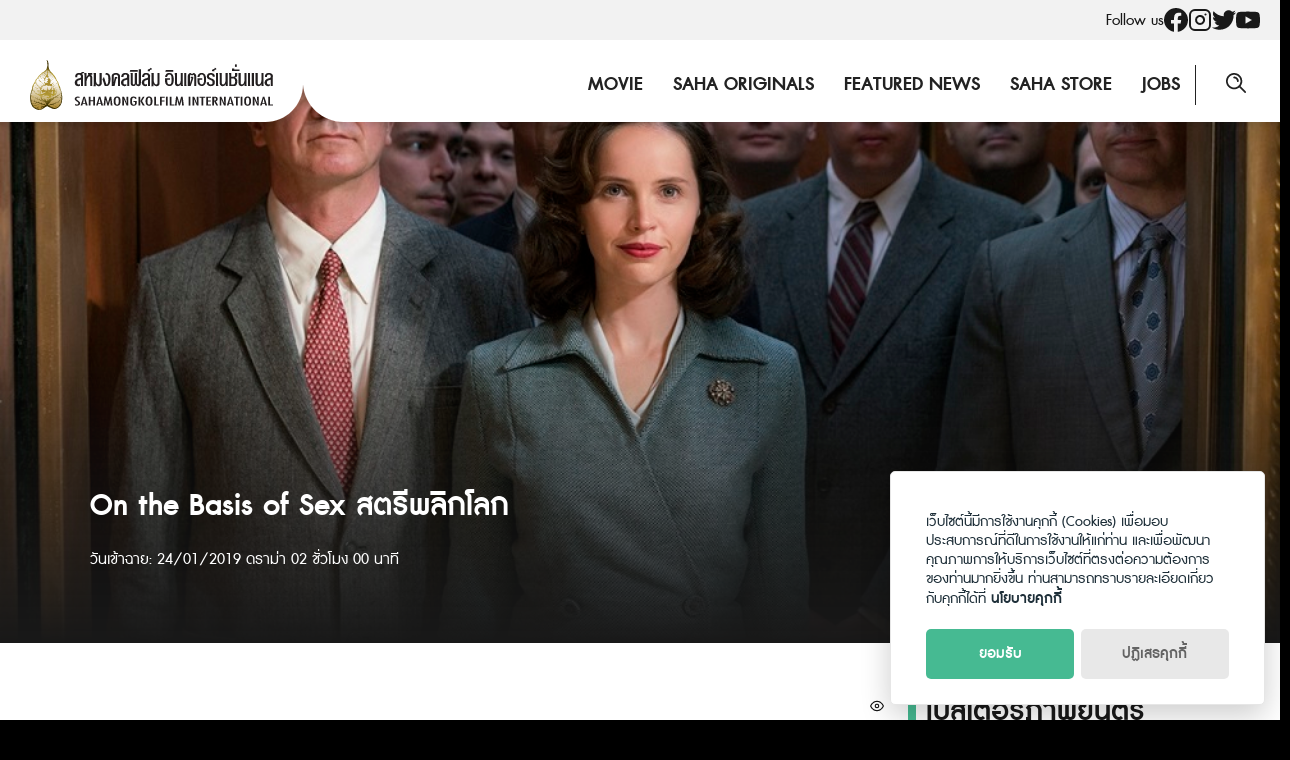

--- FILE ---
content_type: text/html; charset=UTF-8
request_url: https://sahamongkolfilm.com/saha-movie/onthebasisofsex-movie/
body_size: 16627
content:
<!DOCTYPE html>
<html lang="en-US">

<head>
    <meta charset="UTF-8">
    <meta name="viewport" content="width=device-width, initial-scale=1">
    <link rel="profile" href="http://gmpg.org/xfn/11">
    <meta name='robots' content='index, follow, max-image-preview:large, max-snippet:-1, max-video-preview:-1' />

	<!-- This site is optimized with the Yoast SEO plugin v26.8 - https://yoast.com/product/yoast-seo-wordpress/ -->
	<title>On the Basis of Sex สตรีพลิกโลก</title>
	<link rel="canonical" href="https://sahamongkolfilm.com/saha-movie/onthebasisofsex-movie/" />
	<meta property="og:locale" content="en_US" />
	<meta property="og:type" content="article" />
	<meta property="og:title" content="On the Basis of Sex สตรีพลิกโลก" />
	<meta property="og:url" content="https://sahamongkolfilm.com/saha-movie/onthebasisofsex-movie/" />
	<meta property="og:site_name" content="Sahamongkolfilm" />
	<meta property="article:publisher" content="https://www.facebook.com/Sahamongkolfilmint/" />
	<meta property="article:modified_time" content="2021-11-23T10:54:11+00:00" />
	<meta property="og:image" content="http://sahamongkolfilm.com/Sahamongkolfilm/wp-content/uploads/2019/01/OnTheBasisOfSex-Poster-Thai.jpg" />
	<meta name="twitter:card" content="summary_large_image" />
	<meta name="twitter:site" content="@Sahamongkolfilm" />
	<script type="application/ld+json" class="yoast-schema-graph">{"@context":"https://schema.org","@graph":[{"@type":"WebPage","@id":"https://sahamongkolfilm.com/saha-movie/onthebasisofsex-movie/","url":"https://sahamongkolfilm.com/saha-movie/onthebasisofsex-movie/","name":"On the Basis of Sex สตรีพลิกโลก","isPartOf":{"@id":"https://sahamongkolfilm.com/#website"},"datePublished":"2018-12-04T09:12:24+00:00","dateModified":"2021-11-23T10:54:11+00:00","breadcrumb":{"@id":"https://sahamongkolfilm.com/saha-movie/onthebasisofsex-movie/#breadcrumb"},"inLanguage":"en-US","potentialAction":[{"@type":"ReadAction","target":["https://sahamongkolfilm.com/saha-movie/onthebasisofsex-movie/"]}]},{"@type":"BreadcrumbList","@id":"https://sahamongkolfilm.com/saha-movie/onthebasisofsex-movie/#breadcrumb","itemListElement":[{"@type":"ListItem","position":1,"name":"Home","item":"https://sahamongkolfilm.com/"},{"@type":"ListItem","position":2,"name":"SAHA Movies","item":"https://sahamongkolfilm.com/saha-movie/"},{"@type":"ListItem","position":3,"name":"On the Basis of Sex สตรีพลิกโลก"}]},{"@type":"WebSite","@id":"https://sahamongkolfilm.com/#website","url":"https://sahamongkolfilm.com/","name":"Sahamongkolfilm","description":"International co.,ltd.","publisher":{"@id":"https://sahamongkolfilm.com/#organization"},"potentialAction":[{"@type":"SearchAction","target":{"@type":"EntryPoint","urlTemplate":"https://sahamongkolfilm.com/?s={search_term_string}"},"query-input":{"@type":"PropertyValueSpecification","valueRequired":true,"valueName":"search_term_string"}}],"inLanguage":"en-US"},{"@type":"Organization","@id":"https://sahamongkolfilm.com/#organization","name":"Sahamongkolfilm","url":"https://sahamongkolfilm.com/","logo":{"@type":"ImageObject","inLanguage":"en-US","@id":"https://sahamongkolfilm.com/#/schema/logo/image/","url":"https://sahamongkolfilm.com/wp-content/uploads/2022/12/sitelogo.svg","contentUrl":"https://sahamongkolfilm.com/wp-content/uploads/2022/12/sitelogo.svg","width":282,"height":58,"caption":"Sahamongkolfilm"},"image":{"@id":"https://sahamongkolfilm.com/#/schema/logo/image/"},"sameAs":["https://www.facebook.com/Sahamongkolfilmint/","https://x.com/Sahamongkolfilm","https://www.instagram.com/sahamongkolfilm/","https://www.youtube.com/user/SahamongkolfilmInt"]}]}</script>
	<!-- / Yoast SEO plugin. -->


<link rel='dns-prefetch' href='//www.googletagmanager.com' />
<link rel="alternate" type="application/rss+xml" title="Sahamongkolfilm &raquo; Feed" href="https://sahamongkolfilm.com/feed/" />
<link rel="alternate" type="application/rss+xml" title="Sahamongkolfilm &raquo; Comments Feed" href="https://sahamongkolfilm.com/comments/feed/" />
<link rel="alternate" title="oEmbed (JSON)" type="application/json+oembed" href="https://sahamongkolfilm.com/wp-json/oembed/1.0/embed?url=https%3A%2F%2Fsahamongkolfilm.com%2Fsaha-movie%2Fonthebasisofsex-movie%2F" />
<link rel="alternate" title="oEmbed (XML)" type="text/xml+oembed" href="https://sahamongkolfilm.com/wp-json/oembed/1.0/embed?url=https%3A%2F%2Fsahamongkolfilm.com%2Fsaha-movie%2Fonthebasisofsex-movie%2F&#038;format=xml" />
<style id='wp-img-auto-sizes-contain-inline-css' type='text/css'>
img:is([sizes=auto i],[sizes^="auto," i]){contain-intrinsic-size:3000px 1500px}
/*# sourceURL=wp-img-auto-sizes-contain-inline-css */
</style>
<style id='wp-emoji-styles-inline-css' type='text/css'>

	img.wp-smiley, img.emoji {
		display: inline !important;
		border: none !important;
		box-shadow: none !important;
		height: 1em !important;
		width: 1em !important;
		margin: 0 0.07em !important;
		vertical-align: -0.1em !important;
		background: none !important;
		padding: 0 !important;
	}
/*# sourceURL=wp-emoji-styles-inline-css */
</style>
<link rel='stylesheet' id='wp-block-library-css' href='https://sahamongkolfilm.com/wp-includes/css/dist/block-library/style.min.css?ver=6.9' type='text/css' media='all' />
<style id='global-styles-inline-css' type='text/css'>
:root{--wp--preset--aspect-ratio--square: 1;--wp--preset--aspect-ratio--4-3: 4/3;--wp--preset--aspect-ratio--3-4: 3/4;--wp--preset--aspect-ratio--3-2: 3/2;--wp--preset--aspect-ratio--2-3: 2/3;--wp--preset--aspect-ratio--16-9: 16/9;--wp--preset--aspect-ratio--9-16: 9/16;--wp--preset--color--black: #000000;--wp--preset--color--cyan-bluish-gray: #abb8c3;--wp--preset--color--white: #ffffff;--wp--preset--color--pale-pink: #f78da7;--wp--preset--color--vivid-red: #cf2e2e;--wp--preset--color--luminous-vivid-orange: #ff6900;--wp--preset--color--luminous-vivid-amber: #fcb900;--wp--preset--color--light-green-cyan: #7bdcb5;--wp--preset--color--vivid-green-cyan: #00d084;--wp--preset--color--pale-cyan-blue: #8ed1fc;--wp--preset--color--vivid-cyan-blue: #0693e3;--wp--preset--color--vivid-purple: #9b51e0;--wp--preset--gradient--vivid-cyan-blue-to-vivid-purple: linear-gradient(135deg,rgb(6,147,227) 0%,rgb(155,81,224) 100%);--wp--preset--gradient--light-green-cyan-to-vivid-green-cyan: linear-gradient(135deg,rgb(122,220,180) 0%,rgb(0,208,130) 100%);--wp--preset--gradient--luminous-vivid-amber-to-luminous-vivid-orange: linear-gradient(135deg,rgb(252,185,0) 0%,rgb(255,105,0) 100%);--wp--preset--gradient--luminous-vivid-orange-to-vivid-red: linear-gradient(135deg,rgb(255,105,0) 0%,rgb(207,46,46) 100%);--wp--preset--gradient--very-light-gray-to-cyan-bluish-gray: linear-gradient(135deg,rgb(238,238,238) 0%,rgb(169,184,195) 100%);--wp--preset--gradient--cool-to-warm-spectrum: linear-gradient(135deg,rgb(74,234,220) 0%,rgb(151,120,209) 20%,rgb(207,42,186) 40%,rgb(238,44,130) 60%,rgb(251,105,98) 80%,rgb(254,248,76) 100%);--wp--preset--gradient--blush-light-purple: linear-gradient(135deg,rgb(255,206,236) 0%,rgb(152,150,240) 100%);--wp--preset--gradient--blush-bordeaux: linear-gradient(135deg,rgb(254,205,165) 0%,rgb(254,45,45) 50%,rgb(107,0,62) 100%);--wp--preset--gradient--luminous-dusk: linear-gradient(135deg,rgb(255,203,112) 0%,rgb(199,81,192) 50%,rgb(65,88,208) 100%);--wp--preset--gradient--pale-ocean: linear-gradient(135deg,rgb(255,245,203) 0%,rgb(182,227,212) 50%,rgb(51,167,181) 100%);--wp--preset--gradient--electric-grass: linear-gradient(135deg,rgb(202,248,128) 0%,rgb(113,206,126) 100%);--wp--preset--gradient--midnight: linear-gradient(135deg,rgb(2,3,129) 0%,rgb(40,116,252) 100%);--wp--preset--font-size--small: 13px;--wp--preset--font-size--medium: 20px;--wp--preset--font-size--large: 36px;--wp--preset--font-size--x-large: 42px;--wp--preset--spacing--20: 0.44rem;--wp--preset--spacing--30: 0.67rem;--wp--preset--spacing--40: 1rem;--wp--preset--spacing--50: 1.5rem;--wp--preset--spacing--60: 2.25rem;--wp--preset--spacing--70: 3.38rem;--wp--preset--spacing--80: 5.06rem;--wp--preset--shadow--natural: 6px 6px 9px rgba(0, 0, 0, 0.2);--wp--preset--shadow--deep: 12px 12px 50px rgba(0, 0, 0, 0.4);--wp--preset--shadow--sharp: 6px 6px 0px rgba(0, 0, 0, 0.2);--wp--preset--shadow--outlined: 6px 6px 0px -3px rgb(255, 255, 255), 6px 6px rgb(0, 0, 0);--wp--preset--shadow--crisp: 6px 6px 0px rgb(0, 0, 0);}:where(.is-layout-flex){gap: 0.5em;}:where(.is-layout-grid){gap: 0.5em;}body .is-layout-flex{display: flex;}.is-layout-flex{flex-wrap: wrap;align-items: center;}.is-layout-flex > :is(*, div){margin: 0;}body .is-layout-grid{display: grid;}.is-layout-grid > :is(*, div){margin: 0;}:where(.wp-block-columns.is-layout-flex){gap: 2em;}:where(.wp-block-columns.is-layout-grid){gap: 2em;}:where(.wp-block-post-template.is-layout-flex){gap: 1.25em;}:where(.wp-block-post-template.is-layout-grid){gap: 1.25em;}.has-black-color{color: var(--wp--preset--color--black) !important;}.has-cyan-bluish-gray-color{color: var(--wp--preset--color--cyan-bluish-gray) !important;}.has-white-color{color: var(--wp--preset--color--white) !important;}.has-pale-pink-color{color: var(--wp--preset--color--pale-pink) !important;}.has-vivid-red-color{color: var(--wp--preset--color--vivid-red) !important;}.has-luminous-vivid-orange-color{color: var(--wp--preset--color--luminous-vivid-orange) !important;}.has-luminous-vivid-amber-color{color: var(--wp--preset--color--luminous-vivid-amber) !important;}.has-light-green-cyan-color{color: var(--wp--preset--color--light-green-cyan) !important;}.has-vivid-green-cyan-color{color: var(--wp--preset--color--vivid-green-cyan) !important;}.has-pale-cyan-blue-color{color: var(--wp--preset--color--pale-cyan-blue) !important;}.has-vivid-cyan-blue-color{color: var(--wp--preset--color--vivid-cyan-blue) !important;}.has-vivid-purple-color{color: var(--wp--preset--color--vivid-purple) !important;}.has-black-background-color{background-color: var(--wp--preset--color--black) !important;}.has-cyan-bluish-gray-background-color{background-color: var(--wp--preset--color--cyan-bluish-gray) !important;}.has-white-background-color{background-color: var(--wp--preset--color--white) !important;}.has-pale-pink-background-color{background-color: var(--wp--preset--color--pale-pink) !important;}.has-vivid-red-background-color{background-color: var(--wp--preset--color--vivid-red) !important;}.has-luminous-vivid-orange-background-color{background-color: var(--wp--preset--color--luminous-vivid-orange) !important;}.has-luminous-vivid-amber-background-color{background-color: var(--wp--preset--color--luminous-vivid-amber) !important;}.has-light-green-cyan-background-color{background-color: var(--wp--preset--color--light-green-cyan) !important;}.has-vivid-green-cyan-background-color{background-color: var(--wp--preset--color--vivid-green-cyan) !important;}.has-pale-cyan-blue-background-color{background-color: var(--wp--preset--color--pale-cyan-blue) !important;}.has-vivid-cyan-blue-background-color{background-color: var(--wp--preset--color--vivid-cyan-blue) !important;}.has-vivid-purple-background-color{background-color: var(--wp--preset--color--vivid-purple) !important;}.has-black-border-color{border-color: var(--wp--preset--color--black) !important;}.has-cyan-bluish-gray-border-color{border-color: var(--wp--preset--color--cyan-bluish-gray) !important;}.has-white-border-color{border-color: var(--wp--preset--color--white) !important;}.has-pale-pink-border-color{border-color: var(--wp--preset--color--pale-pink) !important;}.has-vivid-red-border-color{border-color: var(--wp--preset--color--vivid-red) !important;}.has-luminous-vivid-orange-border-color{border-color: var(--wp--preset--color--luminous-vivid-orange) !important;}.has-luminous-vivid-amber-border-color{border-color: var(--wp--preset--color--luminous-vivid-amber) !important;}.has-light-green-cyan-border-color{border-color: var(--wp--preset--color--light-green-cyan) !important;}.has-vivid-green-cyan-border-color{border-color: var(--wp--preset--color--vivid-green-cyan) !important;}.has-pale-cyan-blue-border-color{border-color: var(--wp--preset--color--pale-cyan-blue) !important;}.has-vivid-cyan-blue-border-color{border-color: var(--wp--preset--color--vivid-cyan-blue) !important;}.has-vivid-purple-border-color{border-color: var(--wp--preset--color--vivid-purple) !important;}.has-vivid-cyan-blue-to-vivid-purple-gradient-background{background: var(--wp--preset--gradient--vivid-cyan-blue-to-vivid-purple) !important;}.has-light-green-cyan-to-vivid-green-cyan-gradient-background{background: var(--wp--preset--gradient--light-green-cyan-to-vivid-green-cyan) !important;}.has-luminous-vivid-amber-to-luminous-vivid-orange-gradient-background{background: var(--wp--preset--gradient--luminous-vivid-amber-to-luminous-vivid-orange) !important;}.has-luminous-vivid-orange-to-vivid-red-gradient-background{background: var(--wp--preset--gradient--luminous-vivid-orange-to-vivid-red) !important;}.has-very-light-gray-to-cyan-bluish-gray-gradient-background{background: var(--wp--preset--gradient--very-light-gray-to-cyan-bluish-gray) !important;}.has-cool-to-warm-spectrum-gradient-background{background: var(--wp--preset--gradient--cool-to-warm-spectrum) !important;}.has-blush-light-purple-gradient-background{background: var(--wp--preset--gradient--blush-light-purple) !important;}.has-blush-bordeaux-gradient-background{background: var(--wp--preset--gradient--blush-bordeaux) !important;}.has-luminous-dusk-gradient-background{background: var(--wp--preset--gradient--luminous-dusk) !important;}.has-pale-ocean-gradient-background{background: var(--wp--preset--gradient--pale-ocean) !important;}.has-electric-grass-gradient-background{background: var(--wp--preset--gradient--electric-grass) !important;}.has-midnight-gradient-background{background: var(--wp--preset--gradient--midnight) !important;}.has-small-font-size{font-size: var(--wp--preset--font-size--small) !important;}.has-medium-font-size{font-size: var(--wp--preset--font-size--medium) !important;}.has-large-font-size{font-size: var(--wp--preset--font-size--large) !important;}.has-x-large-font-size{font-size: var(--wp--preset--font-size--x-large) !important;}
/*# sourceURL=global-styles-inline-css */
</style>

<style id='classic-theme-styles-inline-css' type='text/css'>
/*! This file is auto-generated */
.wp-block-button__link{color:#fff;background-color:#32373c;border-radius:9999px;box-shadow:none;text-decoration:none;padding:calc(.667em + 2px) calc(1.333em + 2px);font-size:1.125em}.wp-block-file__button{background:#32373c;color:#fff;text-decoration:none}
/*# sourceURL=/wp-includes/css/classic-themes.min.css */
</style>
<link rel='stylesheet' id='seed-social-css' href='https://sahamongkolfilm.com/wp-content/plugins/seed-social/style.css?ver=2021.02' type='text/css' media='all' />
<link rel='stylesheet' id='seed-stat-pro-css' href='https://sahamongkolfilm.com/wp-content/plugins/seed-stat-pro/public/css/seed-stat-pro.css?ver=1.0.0' type='text/css' media='all' />
<link rel='stylesheet' id='splide-css' href='https://sahamongkolfilm.com/wp-content/themes/sahamongkolfilm/css/splide.min.css?ver=2.1.8' type='text/css' media='all' />
<link rel='stylesheet' id='s-mobile-css' href='https://sahamongkolfilm.com/wp-content/themes/sahamongkolfilm/css/mobile.css?ver=2.1.8' type='text/css' media='all' />
<link rel='stylesheet' id='s-desktop-css' href='https://sahamongkolfilm.com/wp-content/themes/sahamongkolfilm/css/desktop.css?ver=2.1.8' type='text/css' media='(min-width: 992px)' />
<link rel='stylesheet' id='p-lg-css' href='https://sahamongkolfilm.com/wp-content/themes/sahamongkolfilm/css/ext-lightgallery.css' type='text/css' media='all' />
<link rel='stylesheet' id='wp-featherlight-css' href='https://sahamongkolfilm.com/wp-content/plugins/wp-featherlight/css/wp-featherlight.min.css?ver=1.3.4' type='text/css' media='all' />
<style id='generateblocks-inline-css' type='text/css'>
:root{--gb-container-width:1100px;}.gb-container .wp-block-image img{vertical-align:middle;}.gb-grid-wrapper .wp-block-image{margin-bottom:0;}.gb-highlight{background:none;}.gb-shape{line-height:0;}
/*# sourceURL=generateblocks-inline-css */
</style>
<!--n2css--><!--n2js--><script type="text/javascript" src="https://sahamongkolfilm.com/wp-content/plugins/seed-stat-pro/public/js/seed-stat-public.js?ver=1.0.0" id="seed-stat-pro-js"></script>
<script type="text/javascript" src="https://sahamongkolfilm.com/wp-includes/js/jquery/jquery.min.js?ver=3.7.1" id="jquery-core-js"></script>
<script type="text/javascript" src="https://sahamongkolfilm.com/wp-includes/js/jquery/jquery-migrate.min.js?ver=3.4.1" id="jquery-migrate-js"></script>

<!-- Google tag (gtag.js) snippet added by Site Kit -->
<!-- Google Analytics snippet added by Site Kit -->
<script type="text/javascript" src="https://www.googletagmanager.com/gtag/js?id=G-MLSH44ZPP5" id="google_gtagjs-js" async></script>
<script type="text/javascript" id="google_gtagjs-js-after">
/* <![CDATA[ */
window.dataLayer = window.dataLayer || [];function gtag(){dataLayer.push(arguments);}
gtag("set","linker",{"domains":["sahamongkolfilm.com"]});
gtag("js", new Date());
gtag("set", "developer_id.dZTNiMT", true);
gtag("config", "G-MLSH44ZPP5");
//# sourceURL=google_gtagjs-js-after
/* ]]> */
</script>
<link rel="https://api.w.org/" href="https://sahamongkolfilm.com/wp-json/" /><link rel="EditURI" type="application/rsd+xml" title="RSD" href="https://sahamongkolfilm.com/xmlrpc.php?rsd" />
<meta name="generator" content="WordPress 6.9" />
<link rel='shortlink' href='https://sahamongkolfilm.com/?p=13311' />
<meta name="generator" content="Site Kit by Google 1.170.0" /><style type="text/css">.recentcomments a{display:inline !important;padding:0 !important;margin:0 !important;}</style><link rel="icon" href="https://sahamongkolfilm.com/wp-content/uploads/2022/12/favicon.svg" sizes="32x32" />
<link rel="icon" href="https://sahamongkolfilm.com/wp-content/uploads/2022/12/favicon.svg" sizes="192x192" />
<link rel="apple-touch-icon" href="https://sahamongkolfilm.com/wp-content/uploads/2022/12/favicon.svg" />
<meta name="msapplication-TileImage" content="https://sahamongkolfilm.com/wp-content/uploads/2022/12/favicon.svg" />
    <script defer data-domain="sahamongkolfilm.todsorb.pro" src="https://stat.seedwebs.com/js/plausible.js"></script>
</head>


<body class="wp-singular saha-movie-template-default single single-saha-movie postid-13311 wp-custom-logo wp-theme-sahamongkolfilm wp-featherlight-captions">
        <a class="skip-link screen-reader-text" href="#content">Skip to content</a>
    <div id="page" class="site">
        <div class="site-social">
            <div class="s-container">
                <ul>
                    <li>Follow us</li>
                                        <li><a href="https://www.facebook.com/Sahamongkolfilm"><svg role="img" width="24" height="24" viewBox="0 0 24 24" xmlns="http://www.w3.org/2000/svg" fill="currentColor"><title>Facebook icon</title><path d="M23.9981 11.9991C23.9981 5.37216 18.626 0 11.9991 0C5.37216 0 0 5.37216 0 11.9991C0 17.9882 4.38789 22.9522 10.1242 23.8524V15.4676H7.07758V11.9991H10.1242V9.35553C10.1242 6.34826 11.9156 4.68714 14.6564 4.68714C15.9692 4.68714 17.3424 4.92149 17.3424 4.92149V7.87439H15.8294C14.3388 7.87439 13.8739 8.79933 13.8739 9.74824V11.9991H17.2018L16.6698 15.4676H13.8739V23.8524C19.6103 22.9522 23.9981 17.9882 23.9981 11.9991Z"/></svg></a></li>
                                                            <li><a href="http://www.instagram.com/sahamongkolfilm"><svg xmlns="http://www.w3.org/2000/svg" width="24" height="24" viewBox="0 0 24 24" fill="none" stroke="currentColor" stroke-width="2" stroke-linecap="round" stroke-linejoin="round" class="feather feather-instagram"><rect x="2" y="2" width="20" height="20" rx="5" ry="5"></rect><path d="M16 11.37A4 4 0 1 1 12.63 8 4 4 0 0 1 16 11.37z"></path><line x1="17.5" y1="6.5" x2="17.51" y2="6.5"></line></svg></a></li>
                                                            <li><a href="http://www.twitter.com/sahamongkolfilm"><svg role="img" width="24" height="24" fill="currentColor" viewBox="0 0 24 24" xmlns="http://www.w3.org/2000/svg"><title>Twitter icon</title><path d="M23.954 4.569c-.885.389-1.83.654-2.825.775 1.014-.611 1.794-1.574 2.163-2.723-.951.555-2.005.959-3.127 1.184-.896-.959-2.173-1.559-3.591-1.559-2.717 0-4.92 2.203-4.92 4.917 0 .39.045.765.127 1.124C7.691 8.094 4.066 6.13 1.64 3.161c-.427.722-.666 1.561-.666 2.475 0 1.71.87 3.213 2.188 4.096-.807-.026-1.566-.248-2.228-.616v.061c0 2.385 1.693 4.374 3.946 4.827-.413.111-.849.171-1.296.171-.314 0-.615-.03-.916-.086.631 1.953 2.445 3.377 4.604 3.417-1.68 1.319-3.809 2.105-6.102 2.105-.39 0-.779-.023-1.17-.067 2.189 1.394 4.768 2.209 7.557 2.209 9.054 0 13.999-7.496 13.999-13.986 0-.209 0-.42-.015-.63.961-.689 1.8-1.56 2.46-2.548l-.047-.02z"/></svg></a></li>
                                                            <li><a href="http://www.youtube.com/user/SahamongkolfilmInt"><svg role="img" width="24" height="24" fill="currentColor" xmlns="http://www.w3.org/2000/svg" viewBox="0 0 24 24"><title>YouTube icon</title><path d="M23.495 6.205a3.007 3.007 0 0 0-2.088-2.088c-1.87-.501-9.396-.501-9.396-.501s-7.507-.01-9.396.501A3.007 3.007 0 0 0 .527 6.205a31.247 31.247 0 0 0-.522 5.805 31.247 31.247 0 0 0 .522 5.783 3.007 3.007 0 0 0 2.088 2.088c1.868.502 9.396.502 9.396.502s7.506 0 9.396-.502a3.007 3.007 0 0 0 2.088-2.088 31.247 31.247 0 0 0 .5-5.783 31.247 31.247 0 0 0-.5-5.805zM9.609 15.601V8.408l6.264 3.602z"/></svg></a></li>
                                    </ul>
            </div>
        </div>
        <header id="masthead" class="site-header _heading">
            <div class="s-container">
                <div class="site-branding">
                    <div class="site-logo">
                        <a href="https://sahamongkolfilm.com/" rel="home">
                            <img src="https://sahamongkolfilm.com/wp-content/uploads/2022/12/sitelogo.svg" alt="logo">
                        </a>
                    </div>
                </div>

                <div class="site-toggle">
                    <svg width="20" height="20" viewBox="0 0 20 20" fill="none" xmlns="http://www.w3.org/2000/svg">
                    <path d="M19.3665 13.7119H8.17497C7.81297 13.7119 7.54148 13.9859 7.54148 14.3817C7.54148 14.7471 7.81297 15.0515 8.17497 15.0515H19.3665C19.7285 15.0515 20 14.7775 20 14.3817C20 14.0164 19.7285 13.7119 19.3665 13.7119Z" fill="#191919"/>
                    <path d="M2.62443 11.733C1.93062 11.733 1.26697 12.007 0.784314 12.5246C0.271493 13.0422 0 13.6815 0 14.3817C0 15.7822 1.11614 16.9391 2.50377 17C2.53394 17 2.59427 17 2.62443 17C4.01207 17 5.15837 15.8735 5.24887 14.3817V14.3513V14.3209C5.15837 12.8595 4.01207 11.733 2.62443 11.733ZM3.92157 14.3817C3.86124 15.2646 3.16742 15.6604 2.53394 15.6604C1.96078 15.6604 1.29713 15.2951 1.29713 14.3817C1.29713 13.5293 1.90045 13.1335 2.53394 13.1031H2.5641C3.19759 13.1031 3.86124 13.4988 3.92157 14.3817Z" fill="#191919"/>
                    <path d="M0.633484 7.28807H11.825C12.187 7.28807 12.4585 7.01406 12.4585 6.61828C12.4585 6.25294 12.187 5.94849 11.825 5.94849H0.633484C0.271493 5.97893 0 6.25294 0 6.64872C0 7.01406 0.271493 7.28807 0.633484 7.28807Z" fill="#191919"/>
                    <path d="M17.4057 9.26698C17.4359 9.26698 17.4962 9.26698 17.5264 9.26698C18.8839 9.20609 20 8.01874 20.0302 6.64871C20.0302 5.94848 19.7587 5.30913 19.276 4.79157C18.733 4.274 18.0694 4 17.3756 4C15.9879 4 14.8718 5.12646 14.7813 6.61827V6.64871V6.67916C14.8416 8.14052 15.9879 9.26698 17.4057 9.26698ZM16.0784 6.64871C16.1388 5.76581 16.8326 5.37002 17.4661 5.37002C18.0995 5.40047 18.7029 5.79625 18.7029 6.64871C18.7029 7.56206 18.0392 7.89696 17.4661 7.9274C16.8326 7.9274 16.1388 7.53162 16.0784 6.64871Z" fill="#191919"/>
                    </svg>
                </div>

                
                                <nav id="site-navigation" class="site-nav-d _desktop">
                    <div class="menu-main-menu-container"><ul id="primary-menu" class="menu"><li id="menu-item-38906" class="menu-item menu-item-type-post_type menu-item-object-page menu-item-38906"><a href="https://sahamongkolfilm.com/movie/">Movie</a></li>
<li id="menu-item-38905" class="menu-item menu-item-type-post_type menu-item-object-page menu-item-38905"><a href="https://sahamongkolfilm.com/saha-originals/">Saha Originals</a></li>
<li id="menu-item-38903" class="menu-item menu-item-type-post_type menu-item-object-page menu-item-38903"><a href="https://sahamongkolfilm.com/featured-news/">Featured News</a></li>
<li id="menu-item-38904" class="menu-item menu-item-type-post_type menu-item-object-page menu-item-38904"><a href="https://sahamongkolfilm.com/?page_id=38885">Saha Store</a></li>
<li id="menu-item-38907" class="menu-item menu-item-type-post_type menu-item-object-page menu-item-38907"><a href="https://sahamongkolfilm.com/jobs/">Jobs</a></li>
</ul></div>                </nav>
                
                <a class="site-search s-modal-trigger m-user" onclick="return false;"
                    data-popup-trigger="site-search"><svg width="24" height="24" viewBox="0 0 24 24" fill="none" xmlns="http://www.w3.org/2000/svg">
<g clip-path="url(#clip0)">
<path d="M8.12197 3.53659C7.63416 3.53659 7.21953 3.92683 7.21953 4.43903C7.21953 4.95122 7.60977 5.34147 8.12197 5.34147C9.68294 5.34147 10.9512 6.60976 10.9512 8.17074C10.9512 8.65854 11.3415 9.07318 11.8537 9.07318C12.3659 9.07318 12.7561 8.68293 12.7561 8.17074C12.7317 5.60976 10.6586 3.53659 8.12197 3.53659Z" fill="currentColor"/>
<path d="M19.7317 18.4634L14.5122 13.2195C15.6098 11.8293 16.2683 10.0732 16.2683 8.17073C16.2439 3.65854 12.6098 0 8.12195 0C3.63415 0 0 3.65854 0 8.14634C0 12.6341 3.63415 16.2927 8.12195 16.2927C10.0732 16.2927 11.8537 15.6098 13.2439 14.4634L18.4634 19.7073C18.6341 19.878 18.8537 19.9756 19.0976 19.9756C19.3171 19.9756 19.561 19.878 19.7317 19.7073C20.0976 19.3902 20.0976 18.8293 19.7317 18.4634ZM1.78049 8.14634C1.78049 4.63415 4.63415 1.78049 8.12195 1.78049C11.6098 1.78049 14.4634 4.63415 14.4634 8.14634C14.4634 11.6585 11.6098 14.5122 8.12195 14.5122C4.63415 14.5366 1.78049 11.6585 1.78049 8.14634Z" fill="currentColor"/>
</g>
<defs>
<clipPath id="clip0">
<rect width="20" height="20" fill="white"/>
</clipPath>
</defs>
</svg>
</a>

                
                
            </div>
        </header>
            <nav id="site-nav-m" class="site-nav-m">
                <div class="s-container">
                    <div class="menu-main-menu-container"><ul id="mobile-menu" class="menu"><li class="menu-item menu-item-type-post_type menu-item-object-page menu-item-38906"><a href="https://sahamongkolfilm.com/movie/">Movie</a></li>
<li class="menu-item menu-item-type-post_type menu-item-object-page menu-item-38905"><a href="https://sahamongkolfilm.com/saha-originals/">Saha Originals</a></li>
<li class="menu-item menu-item-type-post_type menu-item-object-page menu-item-38903"><a href="https://sahamongkolfilm.com/featured-news/">Featured News</a></li>
<li class="menu-item menu-item-type-post_type menu-item-object-page menu-item-38904"><a href="https://sahamongkolfilm.com/?page_id=38885">Saha Store</a></li>
<li class="menu-item menu-item-type-post_type menu-item-object-page menu-item-38907"><a href="https://sahamongkolfilm.com/jobs/">Jobs</a></li>
</ul></div>                </div>
            </nav>
        <div class="s-modal -full" data-s-modal="site-search">
            <span class="s-modal-close"><svg xmlns="http://www.w3.org/2000/svg" width="24" height="24" viewBox="0 0 24 24" fill="none" stroke="currentColor" stroke-width="2" stroke-linecap="round" stroke-linejoin="round" class="feather feather-x"><line x1="18" y1="6" x2="6" y2="18"></line><line x1="6" y1="6" x2="18" y2="18"></line></svg></span>
            <form role="search" method="get" id="searchform" class="search-form" action="https://sahamongkolfilm.com/">
    <label for="s">
        <span class="screen-reader-text">Search for:</span>
        <input type="search" id="s" class="search-field"
            placeholder="Search &hellip;"
            value="" name="s" />
    </label>
    <button type="submit" class="button-primary"><svg width="24" height="24" viewBox="0 0 24 24" fill="none" xmlns="http://www.w3.org/2000/svg">
<g clip-path="url(#clip0)">
<path d="M8.12197 3.53659C7.63416 3.53659 7.21953 3.92683 7.21953 4.43903C7.21953 4.95122 7.60977 5.34147 8.12197 5.34147C9.68294 5.34147 10.9512 6.60976 10.9512 8.17074C10.9512 8.65854 11.3415 9.07318 11.8537 9.07318C12.3659 9.07318 12.7561 8.68293 12.7561 8.17074C12.7317 5.60976 10.6586 3.53659 8.12197 3.53659Z" fill="currentColor"/>
<path d="M19.7317 18.4634L14.5122 13.2195C15.6098 11.8293 16.2683 10.0732 16.2683 8.17073C16.2439 3.65854 12.6098 0 8.12195 0C3.63415 0 0 3.65854 0 8.14634C0 12.6341 3.63415 16.2927 8.12195 16.2927C10.0732 16.2927 11.8537 15.6098 13.2439 14.4634L18.4634 19.7073C18.6341 19.878 18.8537 19.9756 19.0976 19.9756C19.3171 19.9756 19.561 19.878 19.7317 19.7073C20.0976 19.3902 20.0976 18.8293 19.7317 18.4634ZM1.78049 8.14634C1.78049 4.63415 4.63415 1.78049 8.12195 1.78049C11.6098 1.78049 14.4634 4.63415 14.4634 8.14634C14.4634 11.6585 11.6098 14.5122 8.12195 14.5122C4.63415 14.5366 1.78049 11.6585 1.78049 8.14634Z" fill="currentColor"/>
</g>
<defs>
<clipPath id="clip0">
<rect width="20" height="20" fill="white"/>
</clipPath>
</defs>
</svg>
</button>
</form>        </div>

        <div class="site-header-space"></div>

        
        <div id="content" class="site-content">

<div class="site-single single-area">

    <div class="saha-banner" style="background-image:url('https://sahamongkolfilm.com/wp-content/uploads/2018/11/OnTheBasisOfSex-st04.jpg')">
        <div class="s-container">
            <div class="info">
                <div class="status">
                                    </div>
                <h2 class="title">On the Basis of Sex สตรีพลิกโลก</h2>
                <div class="detail">
                    <span class="release-date">วันเข้าฉาย: 24/01/2019</span>
                                        <span class="movie-category">
                        ดราม่า                    </span>
                    <span class="duration">
                        02 ชั่วโมง 00 นาที                    </span>
                </div>
            </div>
            <div class="wathc-trailers gallery-videos">
                <a data-src="https://www.youtube.com/watch?v=Y5vge99gug4&#038;mute=0">
                    <div class="play-button">
                        <svg width="18" height="18" viewBox="0 0 18 18" fill="none" xmlns="http://www.w3.org/2000/svg">
                            <path
                                d="M16.7735 10.3789L2.62659 17.4459C1.59145 17.963 0.383789 17.1873 0.383789 16.0669V1.93311C0.383789 0.812743 1.59145 0.0371052 2.62659 0.554197L16.7735 7.62112C17.8949 8.22439 17.8949 9.77567 16.7735 10.3789Z"
                                fill="#F4F4F4" />
                        </svg>
                        <span class="s-ripple"></span>
                    </div>
                    <div class="text">Watch Trailers</div>
                </a>
            </div>
        </div>
    </div>

    <div class="s-container main-body -full-width">
        <div id="primary" class="content-area">
            <main id="main" class="site-main -hide-title">
                <div class="sec-content">
                    <div class="left">

                        <div class="text-right" style="margin-bottom: 20px;">
                            <span class="seed-stat -none-ga" data-pid="13311" data-style="raw"><svg xmlns="http://www.w3.org/2000/svg" width="14" height="14" viewBox="0 0 24 24" fill="none" stroke="currentColor" stroke-width="2" stroke-linecap="round" stroke-linejoin="round"><path d="M1 12s4-8 11-8 11 8 11 8-4 8-11 8-11-8-11-8z"></path><circle cx="12" cy="12" r="3"></circle></svg><span class="seed-stat-count"></span></span>                        </div>
                                                <div class="entry-short-story">
                            <h2 class="border-left">เรื่องย่อ</h2>
                            <p>ผู้กำกับ <strong>&#8220;มิมิ ลีเดอร์&#8221;</strong> ผู้เคยสร้างชื่อจากหนังมหันตภัยอย่าง &#8220;Deep Impact&#8221; และหนังทริลเลอร์สุดระทึก &#8220;The Peacemaker&#8221; ถ่ายทอดเส้นทางชีวิตที่น่าทึ่งของผู้หญิงที่ชื่อ <strong>&#8220;รูธ เบเดอร์ กินส์เบิร์ก&#8221;</strong> ที่ต้องต่อสู้เพื่อความยุติธรรมและเพื่อศักดิ์ศรีของลูกผู้หญิงในสังคมที่เต็มไปด้วยอำนาจของผู้ชาย ก่อนก้าวสู่ตำแหน่งผู้พิพากษาศาลสูงสุดของสหรัฐฯ ซึ่งรับบทโดย <strong>&#8220;เฟลิซิตี้ โจนส์&#8221;</strong> (The Theory of Everything, Rogue One: A Star Wars Story) ร่วมด้วย <strong>&#8220;อาร์มี แฮมเมอร์&#8221;</strong> (Call Me by Your Name, The Social Network)</p>
<p>&nbsp;</p>
<p>โดยผู้กำกับหญิงได้กล่าวว่า <em>&#8220;เธอไม่ต้องการสร้างหนังเรื่องนี้ให้เป็นแค่หนังชีวประวัติ แต่เธอต้องการให้ตัวละครของเธอเป็นต้นฉบับของเรื่องราวการกลายมาเป็นซูเปอร์ฮีโร่ในยุคปัจจุบันด้วยความมุ่งมั่นของเธอเอง&#8221;</em></p>
<p>&nbsp;</p>
<p><strong>&#8220;</strong><strong>On the Basis of Sex&#8221; </strong>มีกำหนดฉายในประเทศไทย<strong> 24 มกราคม 2562</strong></p>
                            <p class="tags-links"><a href="https://sahamongkolfilm.com/tag/armie-hammer/" rel="tag">Armie Hammer</a> <a href="https://sahamongkolfilm.com/tag/cailee-spaeny/" rel="tag">Cailee Spaeny</a> <a href="https://sahamongkolfilm.com/tag/felicity-jones/" rel="tag">Felicity Jones</a> <a href="https://sahamongkolfilm.com/tag/jack-reynor/" rel="tag">Jack Reynor</a> <a href="https://sahamongkolfilm.com/tag/justin-theroux/" rel="tag">Justin Theroux</a> <a href="https://sahamongkolfilm.com/tag/kathy-bates/" rel="tag">Kathy Bates</a> <a href="https://sahamongkolfilm.com/tag/mimi-leder/" rel="tag">Mimi Leder</a> <a href="https://sahamongkolfilm.com/tag/on-the-basis-of-sex/" rel="tag">On the Basis of Sex</a> <a href="https://sahamongkolfilm.com/tag/sam-waterston/" rel="tag">Sam Waterston</a> <a href="https://sahamongkolfilm.com/tag/%e0%b8%aa%e0%b8%95%e0%b8%a3%e0%b8%b5%e0%b8%9e%e0%b8%a5%e0%b8%b4%e0%b8%81%e0%b9%82%e0%b8%a5%e0%b8%81/" rel="tag">สตรีพลิกโลก</a></p>                        </div>
                        <hr>
                        
                        <!-- Section Actors -->
                                                <div class="entry-actors">
                            <h2 class="border-left">นักแสดง</h2>
                            <div class="s-slider -not-arrow-prev _space_0 -m2 -d4"><div class="slider"><div class="content-item -minimal">
                                        <div class="pic"><img src="https://sahamongkolfilm.com/wp-content/uploads/2018/12/OnTheBasisOfSex-Cast01.jpg" alt=""></div>
										<div class="info">เฟลิซิตี้ โจนส์ (Felicity Jones)</div></div></div><div class="slider"><div class="content-item -minimal">
                                        <div class="pic"><img src="https://sahamongkolfilm.com/wp-content/uploads/2018/12/OnTheBasisOfSex-Cast02.jpg" alt=""></div>
										<div class="info">อาร์มี แฮมเมอร์ (Armie Hammer)</div></div></div><div class="slider"><div class="content-item -minimal">
                                        <div class="pic"><img src="https://sahamongkolfilm.com/wp-content/uploads/2018/12/OnTheBasisOfSex-Cast03.jpg" alt=""></div>
										<div class="info">จัสติน เธอโรซ์ (Justin Theroux)</div></div></div><div class="slider"><div class="content-item -minimal">
                                        <div class="pic"><img src="https://sahamongkolfilm.com/wp-content/uploads/2018/12/OnTheBasisOfSex-Cast04.jpg" alt=""></div>
										<div class="info">แจ็ก เรย์เนอร์ (Jack Reynor)</div></div></div><div class="slider"><div class="content-item -minimal">
                                        <div class="pic"><img src="https://sahamongkolfilm.com/wp-content/uploads/2018/12/OnTheBasisOfSex-Cast05.jpg" alt=""></div>
										<div class="info">เคลี สแปนี (Cailee Spaeny)</div></div></div><div class="slider"><div class="content-item -minimal">
                                        <div class="pic"><img src="https://sahamongkolfilm.com/wp-content/uploads/2018/12/OnTheBasisOfSex-Cast06.jpg" alt=""></div>
										<div class="info">แซม วอเตอร์สตัน (Sam Waterston)</div></div></div><div class="slider"><div class="content-item -minimal">
                                        <div class="pic"><img src="https://sahamongkolfilm.com/wp-content/uploads/2018/12/OnTheBasisOfSex-Cast07.jpg" alt=""></div>
										<div class="info">เคธี เบตส์ (Kathy Bates)</div></div></div></div>
                        </div>
                                                <!-- Section Director -->
                                                <div class="entry-award">
                            <h2 class="border-left">ผู้กำกับ</h2>
                            มิมิ ลีเดอร์ (Mimi Leder)                        </div>
                        <hr>
                                                <!-- Section Award -->
                                                <!-- Section Award -->
                    </div>
                    <div class="right">
                        <!-- Section Poster -->
                                                <div class="entry-poster">
                            <h2 class="border-left">โปสเตอร์ภาพยนตร์</h2>
                            <img src="https://sahamongkolfilm.com/wp-content/uploads/2019/01/OnTheBasisOfSex-Poster-Thai.jpg" alt="">
                        </div>
                        <hr>
                                                <!-- End Section Poster -->

                        <!-- Section Trailer -->
                                                <div class="entry-trailer">
                            <h2 class="border-left">ตัวอย่างภาพยนตร์ / คลิป</h2>
                            <div class="s-grid"><div class="slider"><div class="s-grid">                            <div class="video-trailer gallery-videos">
                                <a href="https://www.youtube.com/watch?v=Y5vge99gug4&#038;muted=0">
                                    <img src="https://sahamongkolfilm.com/wp-content/uploads/2018/12/OnTheBasisOfSex-tr.jpg" alt="">
                                    <div class="play-button">
                                        <svg width="18" height="18" viewBox="0 0 18 18" fill="none"
                                            xmlns="http://www.w3.org/2000/svg">
                                            <path
                                                d="M16.7735 10.3789L2.62659 17.4459C1.59145 17.963 0.383789 17.1873 0.383789 16.0669V1.93311C0.383789 0.812743 1.59145 0.0371052 2.62659 0.554197L16.7735 7.62112C17.8949 8.22439 17.8949 9.77567 16.7735 10.3789Z"
                                                fill="#F4F4F4" />
                                        </svg>
                                    </div>
                                </a>
                            </div>
                            </div></div>                            </div>                        </div>
                        <hr>
                                                <!-- End Section Trailer -->

                        <!-- Section Gallery -->
                                                <div class="entry-gallery">
                            <h2 class="border-left">รูปภาพ</h2>
                            <div
                                class="s-slider _space_0 -not-arrow saha-image">
                                                                <div class="slider"><div class="s-grid -m2">
                                <a href="https://sahamongkolfilm.com/wp-content/uploads/2018/11/OnTheBasisOfSex-st03.jpg" data-lightbox="floorplans"><img
                                        src="https://sahamongkolfilm.com/wp-content/uploads/2018/11/OnTheBasisOfSex-st03-300x200.jpg"
                                        alt="" /></a>
                                                                                                
                                <a href="https://sahamongkolfilm.com/wp-content/uploads/2018/11/OnTheBasisOfSex-st01.jpg" data-lightbox="floorplans"><img
                                        src="https://sahamongkolfilm.com/wp-content/uploads/2018/11/OnTheBasisOfSex-st01-282x300.jpg"
                                        alt="" /></a>
                                                                                                
                                <a href="https://sahamongkolfilm.com/wp-content/uploads/2018/12/OnTheBasisOfSex-st05.jpg" data-lightbox="floorplans"><img
                                        src="https://sahamongkolfilm.com/wp-content/uploads/2018/12/OnTheBasisOfSex-st05-300x200.jpg"
                                        alt="" /></a>
                                                                                                
                                <a href="https://sahamongkolfilm.com/wp-content/uploads/2018/12/OnTheBasisOfSex-st06.jpg" data-lightbox="floorplans"><img
                                        src="https://sahamongkolfilm.com/wp-content/uploads/2018/12/OnTheBasisOfSex-st06-300x169.jpg"
                                        alt="" /></a>
                                </div></div>                                                                <div class="slider"><div class="s-grid -m2">
                                <a href="https://sahamongkolfilm.com/wp-content/uploads/2018/12/OnTheBasisOfSex-st07.jpg" data-lightbox="floorplans"><img
                                        src="https://sahamongkolfilm.com/wp-content/uploads/2018/12/OnTheBasisOfSex-st07-300x169.jpg"
                                        alt="" /></a>
                                                                                                
                                <a href="https://sahamongkolfilm.com/wp-content/uploads/2018/12/OnTheBasisOfSex-Poster02.jpg" data-lightbox="floorplans"><img
                                        src="https://sahamongkolfilm.com/wp-content/uploads/2018/12/OnTheBasisOfSex-Poster02-300x225.jpg"
                                        alt="" /></a>
                                </div></div>                                                            </div>
                        </div>
                                                <!-- End Section Trailer -->
                    </div>
                </div>

                <!-- Section News Release -->
                                <hr>
                <div class="news-release">
                    <h2 class="border-left">ข่าวที่เกี่ยวข้อง</h2>
                    <div class="s-grid -d4">
                        <!--fwp-loop-->
<article id="post-14184" class="content-item -minimal post-14184 saha-news type-saha-news status-publish hentry category-news tag-armie-hammer tag-felicity-jones tag-justin-theroux tag-mimi-leder tag-on-the-basis-of-sex tag-ruth-bader-ginsburg tag-1466">
    <div class="pic">
        <a href="https://sahamongkolfilm.com/saha-news/onthebasisofsex-6-trivia/" title="Permalink to 6 สิ่งสตรองจุดประกาย &#8220;On the Basis of Sex&#8221; สู่หนังสร้างพลังแห่งปี!" rel="bookmark">
            <img src="https://sahamongkolfilm.com/wp-content/uploads/2019/01/OnTheBasisOfSex-st23.jpg" alt="6 สิ่งสตรองจุดประกาย &#8220;On the Basis of Sex&#8221; สู่หนังสร้างพลังแห่งปี!" />        </a>
    </div>
    <div class="info">
        <header class="entry-header">
            <h2 class="entry-title"><a href="https://sahamongkolfilm.com/saha-news/onthebasisofsex-6-trivia/" rel="bookmark">6 สิ่งสตรองจุดประกาย &#8220;On the Basis of Sex&#8221; สู่หนังสร้างพลังแห่งปี!</a></h2>            <div class="entry-share">
                <span>7 years ago</span>                <svg width="1" height="20" viewBox="0 0 1 20" fill="none" xmlns="http://www.w3.org/2000/svg">
                    <rect width="1" height="20" fill="#191919" />
                </svg>

                <span>Share</span>
                <ul data-list="seed-social" class="seed-social "><li class="facebook"><a href="https://www.facebook.com/share.php?u=https%3A%2F%2Fsahamongkolfilm.com%2Fsaha-news%2Fonthebasisofsex-6-trivia%2F" data-href="https://www.facebook.com/share.php?u=https%3A%2F%2Fsahamongkolfilm.com%2Fsaha-news%2Fonthebasisofsex-6-trivia%2F" class="seed-social-btn" target="seed-social"><svg class="ss-facebook" role="img" width="24" height="24" viewBox="0 0 24 24" xmlns="http://www.w3.org/2000/svg" fill="currentColor"><title>Facebook</title><path d="M9.101 23.691v-7.98H6.627v-3.667h2.474v-1.58c0-4.085 1.848-5.978 5.858-5.978.401 0 .955.042 1.468.103a8.68 8.68 0 0 1 1.141.195v3.325a8.623 8.623 0 0 0-.653-.036 26.805 26.805 0 0 0-.733-.009c-.707 0-1.259.096-1.675.309a1.686 1.686 0 0 0-.679.622c-.258.42-.374.995-.374 1.752v1.297h3.919l-.386 2.103-.287 1.564h-3.246v8.245C19.396 23.238 24 18.179 24 12.044c0-6.627-5.373-12-12-12s-12 5.373-12 12c0 5.628 3.874 10.35 9.101 11.647Z"/></svg><span class="text">facebook</span><span class="count"></span></a></li><li class="twitter"><a href="https://twitter.com/share?url=https%3A%2F%2Fsahamongkolfilm.com%2Fsaha-news%2Fonthebasisofsex-6-trivia%2F&text=6+%E0%B8%AA%E0%B8%B4%E0%B9%88%E0%B8%87%E0%B8%AA%E0%B8%95%E0%B8%A3%E0%B8%AD%E0%B8%87%E0%B8%88%E0%B8%B8%E0%B8%94%E0%B8%9B%E0%B8%A3%E0%B8%B0%E0%B8%81%E0%B8%B2%E0%B8%A2+%22On+the+Basis+of+Sex%22+%E0%B8%AA%E0%B8%B9%E0%B9%88%E0%B8%AB%E0%B8%99%E0%B8%B1%E0%B8%87%E0%B8%AA%E0%B8%A3%E0%B9%89%E0%B8%B2%E0%B8%87%E0%B8%9E%E0%B8%A5%E0%B8%B1%E0%B8%87%E0%B9%81%E0%B8%AB%E0%B9%88%E0%B8%87%E0%B8%9B%E0%B8%B5%21" data-href="https://twitter.com/share?url=https%3A%2F%2Fsahamongkolfilm.com%2Fsaha-news%2Fonthebasisofsex-6-trivia%2F&text=6+%E0%B8%AA%E0%B8%B4%E0%B9%88%E0%B8%87%E0%B8%AA%E0%B8%95%E0%B8%A3%E0%B8%AD%E0%B8%87%E0%B8%88%E0%B8%B8%E0%B8%94%E0%B8%9B%E0%B8%A3%E0%B8%B0%E0%B8%81%E0%B8%B2%E0%B8%A2+%22On+the+Basis+of+Sex%22+%E0%B8%AA%E0%B8%B9%E0%B9%88%E0%B8%AB%E0%B8%99%E0%B8%B1%E0%B8%87%E0%B8%AA%E0%B8%A3%E0%B9%89%E0%B8%B2%E0%B8%87%E0%B8%9E%E0%B8%A5%E0%B8%B1%E0%B8%87%E0%B9%81%E0%B8%AB%E0%B9%88%E0%B8%87%E0%B8%9B%E0%B8%B5%21" class="seed-social-btn" target="seed-social"><svg class="ss-twitter" role="img" width="24" height="24" viewBox="0 0 24 24" xmlns="http://www.w3.org/2000/svg" fill="currentColor"><title>X</title><path d="M18.901 1.153h3.68l-8.04 9.19L24 22.846h-7.406l-5.8-7.584-6.638 7.584H.474l8.6-9.83L0 1.154h7.594l5.243 6.932ZM17.61 20.644h2.039L6.486 3.24H4.298Z"/></svg><span class="text">twitter</span><span class="count"></span></a></li><li class="line"><a href="https://lineit.line.me/share/ui?url=https%3A%2F%2Fsahamongkolfilm.com%2Fsaha-news%2Fonthebasisofsex-6-trivia%2F" data-href="https://lineit.line.me/share/ui?url=https%3A%2F%2Fsahamongkolfilm.com%2Fsaha-news%2Fonthebasisofsex-6-trivia%2F" class="seed-social-btn" target="seed-social -line"><svg class="ss-line" role="img" width="24" height="24" viewBox="0 0 24 24" xmlns="http://www.w3.org/2000/svg" fill="currentColor"><title>LINE</title><path d="M19.365 9.863c.349 0 .63.285.63.631 0 .345-.281.63-.63.63H17.61v1.125h1.755c.349 0 .63.283.63.63 0 .344-.281.629-.63.629h-2.386c-.345 0-.627-.285-.627-.629V8.108c0-.345.282-.63.63-.63h2.386c.346 0 .627.285.627.63 0 .349-.281.63-.63.63H17.61v1.125h1.755zm-3.855 3.016c0 .27-.174.51-.432.596-.064.021-.133.031-.199.031-.211 0-.391-.09-.51-.25l-2.443-3.317v2.94c0 .344-.279.629-.631.629-.346 0-.626-.285-.626-.629V8.108c0-.27.173-.51.43-.595.06-.023.136-.033.194-.033.195 0 .375.104.495.254l2.462 3.33V8.108c0-.345.282-.63.63-.63.345 0 .63.285.63.63v4.771zm-5.741 0c0 .344-.282.629-.631.629-.345 0-.627-.285-.627-.629V8.108c0-.345.282-.63.63-.63.346 0 .628.285.628.63v4.771zm-2.466.629H4.917c-.345 0-.63-.285-.63-.629V8.108c0-.345.285-.63.63-.63.348 0 .63.285.63.63v4.141h1.756c.348 0 .629.283.629.63 0 .344-.282.629-.629.629M24 10.314C24 4.943 18.615.572 12 .572S0 4.943 0 10.314c0 4.811 4.27 8.842 10.035 9.608.391.082.923.258 1.058.59.12.301.079.766.038 1.08l-.164 1.02c-.045.301-.24 1.186 1.049.645 1.291-.539 6.916-4.078 9.436-6.975C23.176 14.393 24 12.458 24 10.314"/></svg><span class="text">line</span><span class="count"></span></a></li></ul>            </div>
        </header>

        <div class="entry-summary">
                    </div>

        <footer class="entry-footer">
                    </footer>
    </div>
</article><article id="post-14143" class="content-item -minimal post-14143 saha-news type-saha-news status-publish hentry category-news tag-armie-hammer tag-felicity-jones tag-justin-theroux tag-mimi-leder tag-on-the-basis-of-sex tag-ruth-bader-ginsburg tag-1466">
    <div class="pic">
        <a href="https://sahamongkolfilm.com/saha-news/onthebasisofsex-premiere-th/" title="Permalink to &#8220;นิ้ง โศภิดา&#8221; นำทีมผู้หญิงสายสตรองแถวหน้า สัมผัสความแกร่งของไอคอนหญิงระดับโลก ในหนังพลังหญิงเรื่องเยี่ยม &#8220;On the Basis of Sex&#8221;" rel="bookmark">
            <img src="https://sahamongkolfilm.com/wp-content/uploads/2019/01/OnTheBasisOfSex-Premiere01.jpg" alt="&#8220;นิ้ง โศภิดา&#8221; นำทีมผู้หญิงสายสตรองแถวหน้า สัมผัสความแกร่งของไอคอนหญิงระดับโลก ในหนังพลังหญิงเรื่องเยี่ยม &#8220;On the Basis of Sex&#8221;" />        </a>
    </div>
    <div class="info">
        <header class="entry-header">
            <h2 class="entry-title"><a href="https://sahamongkolfilm.com/saha-news/onthebasisofsex-premiere-th/" rel="bookmark">&#8220;นิ้ง โศภิดา&#8221; นำทีมผู้หญิงสายสตรองแถวหน้า สัมผัสความแกร่งของไอคอนหญิงระดับโลก ในหนังพลังหญิงเรื่องเยี่ยม &#8220;On the Basis of Sex&#8221;</a></h2>            <div class="entry-share">
                <span>7 years ago</span>                <svg width="1" height="20" viewBox="0 0 1 20" fill="none" xmlns="http://www.w3.org/2000/svg">
                    <rect width="1" height="20" fill="#191919" />
                </svg>

                <span>Share</span>
                <ul data-list="seed-social" class="seed-social "><li class="facebook"><a href="https://www.facebook.com/share.php?u=https%3A%2F%2Fsahamongkolfilm.com%2Fsaha-news%2Fonthebasisofsex-premiere-th%2F" data-href="https://www.facebook.com/share.php?u=https%3A%2F%2Fsahamongkolfilm.com%2Fsaha-news%2Fonthebasisofsex-premiere-th%2F" class="seed-social-btn" target="seed-social"><svg class="ss-facebook" role="img" width="24" height="24" viewBox="0 0 24 24" xmlns="http://www.w3.org/2000/svg" fill="currentColor"><title>Facebook</title><path d="M9.101 23.691v-7.98H6.627v-3.667h2.474v-1.58c0-4.085 1.848-5.978 5.858-5.978.401 0 .955.042 1.468.103a8.68 8.68 0 0 1 1.141.195v3.325a8.623 8.623 0 0 0-.653-.036 26.805 26.805 0 0 0-.733-.009c-.707 0-1.259.096-1.675.309a1.686 1.686 0 0 0-.679.622c-.258.42-.374.995-.374 1.752v1.297h3.919l-.386 2.103-.287 1.564h-3.246v8.245C19.396 23.238 24 18.179 24 12.044c0-6.627-5.373-12-12-12s-12 5.373-12 12c0 5.628 3.874 10.35 9.101 11.647Z"/></svg><span class="text">facebook</span><span class="count"></span></a></li><li class="twitter"><a href="https://twitter.com/share?url=https%3A%2F%2Fsahamongkolfilm.com%2Fsaha-news%2Fonthebasisofsex-premiere-th%2F&text=%22%E0%B8%99%E0%B8%B4%E0%B9%89%E0%B8%87+%E0%B9%82%E0%B8%A8%E0%B8%A0%E0%B8%B4%E0%B8%94%E0%B8%B2%22+%E0%B8%99%E0%B8%B3%E0%B8%97%E0%B8%B5%E0%B8%A1%E0%B8%9C%E0%B8%B9%E0%B9%89%E0%B8%AB%E0%B8%8D%E0%B8%B4%E0%B8%87%E0%B8%AA%E0%B8%B2%E0%B8%A2%E0%B8%AA%E0%B8%95%E0%B8%A3%E0%B8%AD%E0%B8%87%E0%B9%81%E0%B8%96%E0%B8%A7%E0%B8%AB%E0%B8%99%E0%B9%89%E0%B8%B2+%E0%B8%AA%E0%B8%B1%E0%B8%A1%E0%B8%9C%E0%B8%B1%E0%B8%AA%E0%B8%84%E0%B8%A7%E0%B8%B2%E0%B8%A1%E0%B9%81%E0%B8%81%E0%B8%A3%E0%B9%88%E0%B8%87%E0%B8%82%E0%B8%AD%E0%B8%87%E0%B9%84%E0%B8%AD%E0%B8%84%E0%B8%AD%E0%B8%99%E0%B8%AB%E0%B8%8D%E0%B8%B4%E0%B8%87%E0%B8%A3%E0%B8%B0%E0%B8%94%E0%B8%B1%E0%B8%9A%E0%B9%82%E0%B8%A5%E0%B8%81+%E0%B9%83%E0%B8%99%E0%B8%AB%E0%B8%99%E0%B8%B1%E0%B8%87%E0%B8%9E%E0%B8%A5%E0%B8%B1%E0%B8%87%E0%B8%AB%E0%B8%8D%E0%B8%B4%E0%B8%87%E0%B9%80%E0%B8%A3%E0%B8%B7%E0%B9%88%E0%B8%AD%E0%B8%87%E0%B9%80%E0%B8%A2%E0%B8%B5%E0%B9%88%E0%B8%A2%E0%B8%A1+%22On+the+Basis+of+Sex%22" data-href="https://twitter.com/share?url=https%3A%2F%2Fsahamongkolfilm.com%2Fsaha-news%2Fonthebasisofsex-premiere-th%2F&text=%22%E0%B8%99%E0%B8%B4%E0%B9%89%E0%B8%87+%E0%B9%82%E0%B8%A8%E0%B8%A0%E0%B8%B4%E0%B8%94%E0%B8%B2%22+%E0%B8%99%E0%B8%B3%E0%B8%97%E0%B8%B5%E0%B8%A1%E0%B8%9C%E0%B8%B9%E0%B9%89%E0%B8%AB%E0%B8%8D%E0%B8%B4%E0%B8%87%E0%B8%AA%E0%B8%B2%E0%B8%A2%E0%B8%AA%E0%B8%95%E0%B8%A3%E0%B8%AD%E0%B8%87%E0%B9%81%E0%B8%96%E0%B8%A7%E0%B8%AB%E0%B8%99%E0%B9%89%E0%B8%B2+%E0%B8%AA%E0%B8%B1%E0%B8%A1%E0%B8%9C%E0%B8%B1%E0%B8%AA%E0%B8%84%E0%B8%A7%E0%B8%B2%E0%B8%A1%E0%B9%81%E0%B8%81%E0%B8%A3%E0%B9%88%E0%B8%87%E0%B8%82%E0%B8%AD%E0%B8%87%E0%B9%84%E0%B8%AD%E0%B8%84%E0%B8%AD%E0%B8%99%E0%B8%AB%E0%B8%8D%E0%B8%B4%E0%B8%87%E0%B8%A3%E0%B8%B0%E0%B8%94%E0%B8%B1%E0%B8%9A%E0%B9%82%E0%B8%A5%E0%B8%81+%E0%B9%83%E0%B8%99%E0%B8%AB%E0%B8%99%E0%B8%B1%E0%B8%87%E0%B8%9E%E0%B8%A5%E0%B8%B1%E0%B8%87%E0%B8%AB%E0%B8%8D%E0%B8%B4%E0%B8%87%E0%B9%80%E0%B8%A3%E0%B8%B7%E0%B9%88%E0%B8%AD%E0%B8%87%E0%B9%80%E0%B8%A2%E0%B8%B5%E0%B9%88%E0%B8%A2%E0%B8%A1+%22On+the+Basis+of+Sex%22" class="seed-social-btn" target="seed-social"><svg class="ss-twitter" role="img" width="24" height="24" viewBox="0 0 24 24" xmlns="http://www.w3.org/2000/svg" fill="currentColor"><title>X</title><path d="M18.901 1.153h3.68l-8.04 9.19L24 22.846h-7.406l-5.8-7.584-6.638 7.584H.474l8.6-9.83L0 1.154h7.594l5.243 6.932ZM17.61 20.644h2.039L6.486 3.24H4.298Z"/></svg><span class="text">twitter</span><span class="count"></span></a></li><li class="line"><a href="https://lineit.line.me/share/ui?url=https%3A%2F%2Fsahamongkolfilm.com%2Fsaha-news%2Fonthebasisofsex-premiere-th%2F" data-href="https://lineit.line.me/share/ui?url=https%3A%2F%2Fsahamongkolfilm.com%2Fsaha-news%2Fonthebasisofsex-premiere-th%2F" class="seed-social-btn" target="seed-social -line"><svg class="ss-line" role="img" width="24" height="24" viewBox="0 0 24 24" xmlns="http://www.w3.org/2000/svg" fill="currentColor"><title>LINE</title><path d="M19.365 9.863c.349 0 .63.285.63.631 0 .345-.281.63-.63.63H17.61v1.125h1.755c.349 0 .63.283.63.63 0 .344-.281.629-.63.629h-2.386c-.345 0-.627-.285-.627-.629V8.108c0-.345.282-.63.63-.63h2.386c.346 0 .627.285.627.63 0 .349-.281.63-.63.63H17.61v1.125h1.755zm-3.855 3.016c0 .27-.174.51-.432.596-.064.021-.133.031-.199.031-.211 0-.391-.09-.51-.25l-2.443-3.317v2.94c0 .344-.279.629-.631.629-.346 0-.626-.285-.626-.629V8.108c0-.27.173-.51.43-.595.06-.023.136-.033.194-.033.195 0 .375.104.495.254l2.462 3.33V8.108c0-.345.282-.63.63-.63.345 0 .63.285.63.63v4.771zm-5.741 0c0 .344-.282.629-.631.629-.345 0-.627-.285-.627-.629V8.108c0-.345.282-.63.63-.63.346 0 .628.285.628.63v4.771zm-2.466.629H4.917c-.345 0-.63-.285-.63-.629V8.108c0-.345.285-.63.63-.63.348 0 .63.285.63.63v4.141h1.756c.348 0 .629.283.629.63 0 .344-.282.629-.629.629M24 10.314C24 4.943 18.615.572 12 .572S0 4.943 0 10.314c0 4.811 4.27 8.842 10.035 9.608.391.082.923.258 1.058.59.12.301.079.766.038 1.08l-.164 1.02c-.045.301-.24 1.186 1.049.645 1.291-.539 6.916-4.078 9.436-6.975C23.176 14.393 24 12.458 24 10.314"/></svg><span class="text">line</span><span class="count"></span></a></li></ul>            </div>
        </header>

        <div class="entry-summary">
                    </div>

        <footer class="entry-footer">
                    </footer>
    </div>
</article><article id="post-14125" class="content-item -minimal post-14125 saha-news type-saha-news status-publish hentry category-news tag-armie-hammer tag-felicity-jones tag-justin-theroux tag-mimi-leder tag-on-the-basis-of-sex tag-ruth-bader-ginsburg tag-1466">
    <div class="pic">
        <a href="https://sahamongkolfilm.com/saha-news/onthebasisofsex-ruth-me-too/" title="Permalink to &#8220;รูธ เบเดอร์ กินส์เบิร์ก&#8221; หญิงแกร่งสู้เพื่อความเท่าเทียม สู่ต้นแบบของ #MeToo ใน &#8220;On the Basis of Sex สตรีพลิกโลก&#8221;" rel="bookmark">
            <img src="https://sahamongkolfilm.com/wp-content/uploads/2019/01/OnTheBasisOfSex-Ruth-Jones.jpg" alt="&#8220;รูธ เบเดอร์ กินส์เบิร์ก&#8221; หญิงแกร่งสู้เพื่อความเท่าเทียม สู่ต้นแบบของ #MeToo ใน &#8220;On the Basis of Sex สตรีพลิกโลก&#8221;" />        </a>
    </div>
    <div class="info">
        <header class="entry-header">
            <h2 class="entry-title"><a href="https://sahamongkolfilm.com/saha-news/onthebasisofsex-ruth-me-too/" rel="bookmark">&#8220;รูธ เบเดอร์ กินส์เบิร์ก&#8221; หญิงแกร่งสู้เพื่อความเท่าเทียม สู่ต้นแบบของ #MeToo ใน &#8220;On the Basis of Sex สตรีพลิกโลก&#8221;</a></h2>            <div class="entry-share">
                <span>7 years ago</span>                <svg width="1" height="20" viewBox="0 0 1 20" fill="none" xmlns="http://www.w3.org/2000/svg">
                    <rect width="1" height="20" fill="#191919" />
                </svg>

                <span>Share</span>
                <ul data-list="seed-social" class="seed-social "><li class="facebook"><a href="https://www.facebook.com/share.php?u=https%3A%2F%2Fsahamongkolfilm.com%2Fsaha-news%2Fonthebasisofsex-ruth-me-too%2F" data-href="https://www.facebook.com/share.php?u=https%3A%2F%2Fsahamongkolfilm.com%2Fsaha-news%2Fonthebasisofsex-ruth-me-too%2F" class="seed-social-btn" target="seed-social"><svg class="ss-facebook" role="img" width="24" height="24" viewBox="0 0 24 24" xmlns="http://www.w3.org/2000/svg" fill="currentColor"><title>Facebook</title><path d="M9.101 23.691v-7.98H6.627v-3.667h2.474v-1.58c0-4.085 1.848-5.978 5.858-5.978.401 0 .955.042 1.468.103a8.68 8.68 0 0 1 1.141.195v3.325a8.623 8.623 0 0 0-.653-.036 26.805 26.805 0 0 0-.733-.009c-.707 0-1.259.096-1.675.309a1.686 1.686 0 0 0-.679.622c-.258.42-.374.995-.374 1.752v1.297h3.919l-.386 2.103-.287 1.564h-3.246v8.245C19.396 23.238 24 18.179 24 12.044c0-6.627-5.373-12-12-12s-12 5.373-12 12c0 5.628 3.874 10.35 9.101 11.647Z"/></svg><span class="text">facebook</span><span class="count"></span></a></li><li class="twitter"><a href="https://twitter.com/share?url=https%3A%2F%2Fsahamongkolfilm.com%2Fsaha-news%2Fonthebasisofsex-ruth-me-too%2F&text=%22%E0%B8%A3%E0%B8%B9%E0%B8%98+%E0%B9%80%E0%B8%9A%E0%B9%80%E0%B8%94%E0%B8%AD%E0%B8%A3%E0%B9%8C+%E0%B8%81%E0%B8%B4%E0%B8%99%E0%B8%AA%E0%B9%8C%E0%B9%80%E0%B8%9A%E0%B8%B4%E0%B8%A3%E0%B9%8C%E0%B8%81%22+%E0%B8%AB%E0%B8%8D%E0%B8%B4%E0%B8%87%E0%B9%81%E0%B8%81%E0%B8%A3%E0%B9%88%E0%B8%87%E0%B8%AA%E0%B8%B9%E0%B9%89%E0%B9%80%E0%B8%9E%E0%B8%B7%E0%B9%88%E0%B8%AD%E0%B8%84%E0%B8%A7%E0%B8%B2%E0%B8%A1%E0%B9%80%E0%B8%97%E0%B9%88%E0%B8%B2%E0%B9%80%E0%B8%97%E0%B8%B5%E0%B8%A2%E0%B8%A1+%E0%B8%AA%E0%B8%B9%E0%B9%88%E0%B8%95%E0%B9%89%E0%B8%99%E0%B9%81%E0%B8%9A%E0%B8%9A%E0%B8%82%E0%B8%AD%E0%B8%87+%23MeToo+%E0%B9%83%E0%B8%99+%22On+the+Basis+of+Sex+%E0%B8%AA%E0%B8%95%E0%B8%A3%E0%B8%B5%E0%B8%9E%E0%B8%A5%E0%B8%B4%E0%B8%81%E0%B9%82%E0%B8%A5%E0%B8%81%22" data-href="https://twitter.com/share?url=https%3A%2F%2Fsahamongkolfilm.com%2Fsaha-news%2Fonthebasisofsex-ruth-me-too%2F&text=%22%E0%B8%A3%E0%B8%B9%E0%B8%98+%E0%B9%80%E0%B8%9A%E0%B9%80%E0%B8%94%E0%B8%AD%E0%B8%A3%E0%B9%8C+%E0%B8%81%E0%B8%B4%E0%B8%99%E0%B8%AA%E0%B9%8C%E0%B9%80%E0%B8%9A%E0%B8%B4%E0%B8%A3%E0%B9%8C%E0%B8%81%22+%E0%B8%AB%E0%B8%8D%E0%B8%B4%E0%B8%87%E0%B9%81%E0%B8%81%E0%B8%A3%E0%B9%88%E0%B8%87%E0%B8%AA%E0%B8%B9%E0%B9%89%E0%B9%80%E0%B8%9E%E0%B8%B7%E0%B9%88%E0%B8%AD%E0%B8%84%E0%B8%A7%E0%B8%B2%E0%B8%A1%E0%B9%80%E0%B8%97%E0%B9%88%E0%B8%B2%E0%B9%80%E0%B8%97%E0%B8%B5%E0%B8%A2%E0%B8%A1+%E0%B8%AA%E0%B8%B9%E0%B9%88%E0%B8%95%E0%B9%89%E0%B8%99%E0%B9%81%E0%B8%9A%E0%B8%9A%E0%B8%82%E0%B8%AD%E0%B8%87+%23MeToo+%E0%B9%83%E0%B8%99+%22On+the+Basis+of+Sex+%E0%B8%AA%E0%B8%95%E0%B8%A3%E0%B8%B5%E0%B8%9E%E0%B8%A5%E0%B8%B4%E0%B8%81%E0%B9%82%E0%B8%A5%E0%B8%81%22" class="seed-social-btn" target="seed-social"><svg class="ss-twitter" role="img" width="24" height="24" viewBox="0 0 24 24" xmlns="http://www.w3.org/2000/svg" fill="currentColor"><title>X</title><path d="M18.901 1.153h3.68l-8.04 9.19L24 22.846h-7.406l-5.8-7.584-6.638 7.584H.474l8.6-9.83L0 1.154h7.594l5.243 6.932ZM17.61 20.644h2.039L6.486 3.24H4.298Z"/></svg><span class="text">twitter</span><span class="count"></span></a></li><li class="line"><a href="https://lineit.line.me/share/ui?url=https%3A%2F%2Fsahamongkolfilm.com%2Fsaha-news%2Fonthebasisofsex-ruth-me-too%2F" data-href="https://lineit.line.me/share/ui?url=https%3A%2F%2Fsahamongkolfilm.com%2Fsaha-news%2Fonthebasisofsex-ruth-me-too%2F" class="seed-social-btn" target="seed-social -line"><svg class="ss-line" role="img" width="24" height="24" viewBox="0 0 24 24" xmlns="http://www.w3.org/2000/svg" fill="currentColor"><title>LINE</title><path d="M19.365 9.863c.349 0 .63.285.63.631 0 .345-.281.63-.63.63H17.61v1.125h1.755c.349 0 .63.283.63.63 0 .344-.281.629-.63.629h-2.386c-.345 0-.627-.285-.627-.629V8.108c0-.345.282-.63.63-.63h2.386c.346 0 .627.285.627.63 0 .349-.281.63-.63.63H17.61v1.125h1.755zm-3.855 3.016c0 .27-.174.51-.432.596-.064.021-.133.031-.199.031-.211 0-.391-.09-.51-.25l-2.443-3.317v2.94c0 .344-.279.629-.631.629-.346 0-.626-.285-.626-.629V8.108c0-.27.173-.51.43-.595.06-.023.136-.033.194-.033.195 0 .375.104.495.254l2.462 3.33V8.108c0-.345.282-.63.63-.63.345 0 .63.285.63.63v4.771zm-5.741 0c0 .344-.282.629-.631.629-.345 0-.627-.285-.627-.629V8.108c0-.345.282-.63.63-.63.346 0 .628.285.628.63v4.771zm-2.466.629H4.917c-.345 0-.63-.285-.63-.629V8.108c0-.345.285-.63.63-.63.348 0 .63.285.63.63v4.141h1.756c.348 0 .629.283.629.63 0 .344-.282.629-.629.629M24 10.314C24 4.943 18.615.572 12 .572S0 4.943 0 10.314c0 4.811 4.27 8.842 10.035 9.608.391.082.923.258 1.058.59.12.301.079.766.038 1.08l-.164 1.02c-.045.301-.24 1.186 1.049.645 1.291-.539 6.916-4.078 9.436-6.975C23.176 14.393 24 12.458 24 10.314"/></svg><span class="text">line</span><span class="count"></span></a></li></ul>            </div>
        </header>

        <div class="entry-summary">
                    </div>

        <footer class="entry-footer">
                    </footer>
    </div>
</article><article id="post-14082" class="content-item -minimal post-14082 saha-news type-saha-news status-publish hentry category-news tag-armie-hammer tag-felicity-jones tag-justin-theroux tag-mimi-leder tag-on-the-basis-of-sex tag-ruth-bader-ginsburg tag-1466">
    <div class="pic">
        <a href="https://sahamongkolfilm.com/saha-news/onthebasisofsex-first-review-th/" title="Permalink to รีวิวแรกมาแล้ว! คอหนังเมืองไทยอินแรง &#8220;On the Basis of Sex&#8221; เรื่องจริงทนายหญิงแกร่ง เนื้อเรื่องโดน การแสดงปัง คอนเฟิร์มต้องดู!" rel="bookmark">
            <img src="https://sahamongkolfilm.com/wp-content/uploads/2019/01/OnTheBasisOfSex-st20.jpg" alt="รีวิวแรกมาแล้ว! คอหนังเมืองไทยอินแรง &#8220;On the Basis of Sex&#8221; เรื่องจริงทนายหญิงแกร่ง เนื้อเรื่องโดน การแสดงปัง คอนเฟิร์มต้องดู!" />        </a>
    </div>
    <div class="info">
        <header class="entry-header">
            <h2 class="entry-title"><a href="https://sahamongkolfilm.com/saha-news/onthebasisofsex-first-review-th/" rel="bookmark">รีวิวแรกมาแล้ว! คอหนังเมืองไทยอินแรง &#8220;On the Basis of Sex&#8221; เรื่องจริงทนายหญิงแกร่ง เนื้อเรื่องโดน การแสดงปัง คอนเฟิร์มต้องดู!</a></h2>            <div class="entry-share">
                <span>7 years ago</span>                <svg width="1" height="20" viewBox="0 0 1 20" fill="none" xmlns="http://www.w3.org/2000/svg">
                    <rect width="1" height="20" fill="#191919" />
                </svg>

                <span>Share</span>
                <ul data-list="seed-social" class="seed-social "><li class="facebook"><a href="https://www.facebook.com/share.php?u=https%3A%2F%2Fsahamongkolfilm.com%2Fsaha-news%2Fonthebasisofsex-first-review-th%2F" data-href="https://www.facebook.com/share.php?u=https%3A%2F%2Fsahamongkolfilm.com%2Fsaha-news%2Fonthebasisofsex-first-review-th%2F" class="seed-social-btn" target="seed-social"><svg class="ss-facebook" role="img" width="24" height="24" viewBox="0 0 24 24" xmlns="http://www.w3.org/2000/svg" fill="currentColor"><title>Facebook</title><path d="M9.101 23.691v-7.98H6.627v-3.667h2.474v-1.58c0-4.085 1.848-5.978 5.858-5.978.401 0 .955.042 1.468.103a8.68 8.68 0 0 1 1.141.195v3.325a8.623 8.623 0 0 0-.653-.036 26.805 26.805 0 0 0-.733-.009c-.707 0-1.259.096-1.675.309a1.686 1.686 0 0 0-.679.622c-.258.42-.374.995-.374 1.752v1.297h3.919l-.386 2.103-.287 1.564h-3.246v8.245C19.396 23.238 24 18.179 24 12.044c0-6.627-5.373-12-12-12s-12 5.373-12 12c0 5.628 3.874 10.35 9.101 11.647Z"/></svg><span class="text">facebook</span><span class="count"></span></a></li><li class="twitter"><a href="https://twitter.com/share?url=https%3A%2F%2Fsahamongkolfilm.com%2Fsaha-news%2Fonthebasisofsex-first-review-th%2F&text=%E0%B8%A3%E0%B8%B5%E0%B8%A7%E0%B8%B4%E0%B8%A7%E0%B9%81%E0%B8%A3%E0%B8%81%E0%B8%A1%E0%B8%B2%E0%B9%81%E0%B8%A5%E0%B9%89%E0%B8%A7%21+%E0%B8%84%E0%B8%AD%E0%B8%AB%E0%B8%99%E0%B8%B1%E0%B8%87%E0%B9%80%E0%B8%A1%E0%B8%B7%E0%B8%AD%E0%B8%87%E0%B9%84%E0%B8%97%E0%B8%A2%E0%B8%AD%E0%B8%B4%E0%B8%99%E0%B9%81%E0%B8%A3%E0%B8%87+%22On+the+Basis+of+Sex%22+%E0%B9%80%E0%B8%A3%E0%B8%B7%E0%B9%88%E0%B8%AD%E0%B8%87%E0%B8%88%E0%B8%A3%E0%B8%B4%E0%B8%87%E0%B8%97%E0%B8%99%E0%B8%B2%E0%B8%A2%E0%B8%AB%E0%B8%8D%E0%B8%B4%E0%B8%87%E0%B9%81%E0%B8%81%E0%B8%A3%E0%B9%88%E0%B8%87+%E0%B9%80%E0%B8%99%E0%B8%B7%E0%B9%89%E0%B8%AD%E0%B9%80%E0%B8%A3%E0%B8%B7%E0%B9%88%E0%B8%AD%E0%B8%87%E0%B9%82%E0%B8%94%E0%B8%99+%E0%B8%81%E0%B8%B2%E0%B8%A3%E0%B9%81%E0%B8%AA%E0%B8%94%E0%B8%87%E0%B8%9B%E0%B8%B1%E0%B8%87+%E0%B8%84%E0%B8%AD%E0%B8%99%E0%B9%80%E0%B8%9F%E0%B8%B4%E0%B8%A3%E0%B9%8C%E0%B8%A1%E0%B8%95%E0%B9%89%E0%B8%AD%E0%B8%87%E0%B8%94%E0%B8%B9%21" data-href="https://twitter.com/share?url=https%3A%2F%2Fsahamongkolfilm.com%2Fsaha-news%2Fonthebasisofsex-first-review-th%2F&text=%E0%B8%A3%E0%B8%B5%E0%B8%A7%E0%B8%B4%E0%B8%A7%E0%B9%81%E0%B8%A3%E0%B8%81%E0%B8%A1%E0%B8%B2%E0%B9%81%E0%B8%A5%E0%B9%89%E0%B8%A7%21+%E0%B8%84%E0%B8%AD%E0%B8%AB%E0%B8%99%E0%B8%B1%E0%B8%87%E0%B9%80%E0%B8%A1%E0%B8%B7%E0%B8%AD%E0%B8%87%E0%B9%84%E0%B8%97%E0%B8%A2%E0%B8%AD%E0%B8%B4%E0%B8%99%E0%B9%81%E0%B8%A3%E0%B8%87+%22On+the+Basis+of+Sex%22+%E0%B9%80%E0%B8%A3%E0%B8%B7%E0%B9%88%E0%B8%AD%E0%B8%87%E0%B8%88%E0%B8%A3%E0%B8%B4%E0%B8%87%E0%B8%97%E0%B8%99%E0%B8%B2%E0%B8%A2%E0%B8%AB%E0%B8%8D%E0%B8%B4%E0%B8%87%E0%B9%81%E0%B8%81%E0%B8%A3%E0%B9%88%E0%B8%87+%E0%B9%80%E0%B8%99%E0%B8%B7%E0%B9%89%E0%B8%AD%E0%B9%80%E0%B8%A3%E0%B8%B7%E0%B9%88%E0%B8%AD%E0%B8%87%E0%B9%82%E0%B8%94%E0%B8%99+%E0%B8%81%E0%B8%B2%E0%B8%A3%E0%B9%81%E0%B8%AA%E0%B8%94%E0%B8%87%E0%B8%9B%E0%B8%B1%E0%B8%87+%E0%B8%84%E0%B8%AD%E0%B8%99%E0%B9%80%E0%B8%9F%E0%B8%B4%E0%B8%A3%E0%B9%8C%E0%B8%A1%E0%B8%95%E0%B9%89%E0%B8%AD%E0%B8%87%E0%B8%94%E0%B8%B9%21" class="seed-social-btn" target="seed-social"><svg class="ss-twitter" role="img" width="24" height="24" viewBox="0 0 24 24" xmlns="http://www.w3.org/2000/svg" fill="currentColor"><title>X</title><path d="M18.901 1.153h3.68l-8.04 9.19L24 22.846h-7.406l-5.8-7.584-6.638 7.584H.474l8.6-9.83L0 1.154h7.594l5.243 6.932ZM17.61 20.644h2.039L6.486 3.24H4.298Z"/></svg><span class="text">twitter</span><span class="count"></span></a></li><li class="line"><a href="https://lineit.line.me/share/ui?url=https%3A%2F%2Fsahamongkolfilm.com%2Fsaha-news%2Fonthebasisofsex-first-review-th%2F" data-href="https://lineit.line.me/share/ui?url=https%3A%2F%2Fsahamongkolfilm.com%2Fsaha-news%2Fonthebasisofsex-first-review-th%2F" class="seed-social-btn" target="seed-social -line"><svg class="ss-line" role="img" width="24" height="24" viewBox="0 0 24 24" xmlns="http://www.w3.org/2000/svg" fill="currentColor"><title>LINE</title><path d="M19.365 9.863c.349 0 .63.285.63.631 0 .345-.281.63-.63.63H17.61v1.125h1.755c.349 0 .63.283.63.63 0 .344-.281.629-.63.629h-2.386c-.345 0-.627-.285-.627-.629V8.108c0-.345.282-.63.63-.63h2.386c.346 0 .627.285.627.63 0 .349-.281.63-.63.63H17.61v1.125h1.755zm-3.855 3.016c0 .27-.174.51-.432.596-.064.021-.133.031-.199.031-.211 0-.391-.09-.51-.25l-2.443-3.317v2.94c0 .344-.279.629-.631.629-.346 0-.626-.285-.626-.629V8.108c0-.27.173-.51.43-.595.06-.023.136-.033.194-.033.195 0 .375.104.495.254l2.462 3.33V8.108c0-.345.282-.63.63-.63.345 0 .63.285.63.63v4.771zm-5.741 0c0 .344-.282.629-.631.629-.345 0-.627-.285-.627-.629V8.108c0-.345.282-.63.63-.63.346 0 .628.285.628.63v4.771zm-2.466.629H4.917c-.345 0-.63-.285-.63-.629V8.108c0-.345.285-.63.63-.63.348 0 .63.285.63.63v4.141h1.756c.348 0 .629.283.629.63 0 .344-.282.629-.629.629M24 10.314C24 4.943 18.615.572 12 .572S0 4.943 0 10.314c0 4.811 4.27 8.842 10.035 9.608.391.082.923.258 1.058.59.12.301.079.766.038 1.08l-.164 1.02c-.045.301-.24 1.186 1.049.645 1.291-.539 6.916-4.078 9.436-6.975C23.176 14.393 24 12.458 24 10.314"/></svg><span class="text">line</span><span class="count"></span></a></li></ul>            </div>
        </header>

        <div class="entry-summary">
                    </div>

        <footer class="entry-footer">
                    </footer>
    </div>
</article>                    </div>
                </div>
                                <!-- End Section News Release -->

                
            </main>
        </div>

            </div>

</div>

</div>
<!--#content-->


<div class="site-footer-space"></div>
<footer id="colophon" class="site-footer">
    <div class="footer-first">
        <div class="s-container">
            <div class="s-grid -d2">
                <div class="contact">
                    <ul class="logo"><li> <a href="http://www.facebook.com/Sahamongkolfilm" target="_blank"><img src="https://sahamongkolfilm.com/wp-content/uploads/2023/01/saha_logo.svg"/></a></li><li> <a href="http://www.facebook.com/MongkolMajorMovie" target="_blank"><img src="https://sahamongkolfilm.com/wp-content/uploads/2016/08/2.png"/></a></li><li> <a href="https://www.facebook.com/MongkolCinemaMovie" target="_blank"><img src="https://sahamongkolfilm.com/wp-content/uploads/2016/08/1.png"/></a></li></ul>
                    <h3>บริษัท สหมงคลฟิล์ม อินเตอร์เนชั่นแนล จำกัด </h3>
                    <p>55/5 ซอยพหลโยธิน 2 ถนนพหลโยธิน แขวงสามเสนใน เขตพญาไท กรุงเทพฯ 10400 </p>
                    <h3>Sahamongkolfilm international co. ltd.</h3>
                    <p>55/5 PHAHOLYOTIN 2 PHAHOLYOTIN RD. PHAYATAI SAMSEN-NAI BANGKOK 10400</p>
                </div>
                <div class="footer-menu s-grid -m3">
                    <div class="group-menu">
                        <h4 class="title">MOVIES</h4>
                        <div class="menu-footer-menu-container"><ul id="menu-footer-menu" class="menu"><li id="menu-item-38919" class="menu-item menu-item-type-post_type menu-item-object-page menu-item-38919"><a href="https://sahamongkolfilm.com/featured-news/">ข่าวและโปรโมชั่น</a></li>
<li id="menu-item-38918" class="menu-item menu-item-type-post_type menu-item-object-page menu-item-38918"><a href="https://sahamongkolfilm.com/saha-originals/">ภาพยนตร์ไทย</a></li>
<li id="menu-item-38917" class="menu-item menu-item-type-post_type menu-item-object-page menu-item-38917"><a href="https://sahamongkolfilm.com/movie/">ภาพยนตร์ต่างประเทศ</a></li>
</ul></div>                    </div>
                    <div class="group-menu">
                        <h4 class="title">CORPORATE</h4>
                        <div class="menu-footer-corporate-container"><ul id="menu-footer-corporate" class="menu"><li id="menu-item-38916" class="menu-item menu-item-type-post_type menu-item-object-page menu-item-38916"><a href="https://sahamongkolfilm.com/about/">About Us</a></li>
<li id="menu-item-38911" class="menu-item menu-item-type-post_type menu-item-object-page menu-item-38911"><a href="https://sahamongkolfilm.com/jobs/">Jobs</a></li>
<li id="menu-item-39259" class="menu-item menu-item-type-post_type menu-item-object-page menu-item-39259"><a href="https://sahamongkolfilm.com/contact/">Contact</a></li>
</ul></div>                    </div>
                    <div class="group-menu">
                        <h4 class="title">SERVICE</h4>
                        <div class="menu-footer-service-container"><ul id="menu-footer-service" class="menu"><li id="menu-item-38913" class="menu-item menu-item-type-post_type menu-item-object-page menu-item-38913"><a href="https://sahamongkolfilm.com/?page_id=38885">Saha Store</a></li>
<li id="menu-item-38914" class="menu-item menu-item-type-custom menu-item-object-custom menu-item-38914"><a target="_blank" href="https://www.facebook.com/SahamongkolStudio/">SAHA Studio</a></li>
<li id="menu-item-38915" class="menu-item menu-item-type-custom menu-item-object-custom menu-item-38915"><a target="_blank" href="https://www.facebook.com/sahamongkolfoundation">Saha Foundation</a></li>
</ul></div>                    </div>
                </div>
            </div>
        </div>
    </div>
    <div class="footer-second">
        <div class="s-container">
            <div class="s-grid -d2">
                <div class="site-info">
                    &copy; Copyright 2026 Sahamongkolfilm. All rights reserved.
                </div>
                <div class="site-social">
                    <ul>
                                                <li><a href="https://www.facebook.com/Sahamongkolfilm"><svg role="img" width="24" height="24" viewBox="0 0 24 24" xmlns="http://www.w3.org/2000/svg" fill="currentColor"><title>Facebook icon</title><path d="M23.9981 11.9991C23.9981 5.37216 18.626 0 11.9991 0C5.37216 0 0 5.37216 0 11.9991C0 17.9882 4.38789 22.9522 10.1242 23.8524V15.4676H7.07758V11.9991H10.1242V9.35553C10.1242 6.34826 11.9156 4.68714 14.6564 4.68714C15.9692 4.68714 17.3424 4.92149 17.3424 4.92149V7.87439H15.8294C14.3388 7.87439 13.8739 8.79933 13.8739 9.74824V11.9991H17.2018L16.6698 15.4676H13.8739V23.8524C19.6103 22.9522 23.9981 17.9882 23.9981 11.9991Z"/></svg></a></li>
                                                                        <li><a href="http://www.instagram.com/sahamongkolfilm"><svg xmlns="http://www.w3.org/2000/svg" width="24" height="24" viewBox="0 0 24 24" fill="none" stroke="currentColor" stroke-width="2" stroke-linecap="round" stroke-linejoin="round" class="feather feather-instagram"><rect x="2" y="2" width="20" height="20" rx="5" ry="5"></rect><path d="M16 11.37A4 4 0 1 1 12.63 8 4 4 0 0 1 16 11.37z"></path><line x1="17.5" y1="6.5" x2="17.51" y2="6.5"></line></svg></a></li>
                                                                        <li><a href="http://www.twitter.com/sahamongkolfilm"><svg role="img" width="24" height="24" fill="currentColor" viewBox="0 0 24 24" xmlns="http://www.w3.org/2000/svg"><title>Twitter icon</title><path d="M23.954 4.569c-.885.389-1.83.654-2.825.775 1.014-.611 1.794-1.574 2.163-2.723-.951.555-2.005.959-3.127 1.184-.896-.959-2.173-1.559-3.591-1.559-2.717 0-4.92 2.203-4.92 4.917 0 .39.045.765.127 1.124C7.691 8.094 4.066 6.13 1.64 3.161c-.427.722-.666 1.561-.666 2.475 0 1.71.87 3.213 2.188 4.096-.807-.026-1.566-.248-2.228-.616v.061c0 2.385 1.693 4.374 3.946 4.827-.413.111-.849.171-1.296.171-.314 0-.615-.03-.916-.086.631 1.953 2.445 3.377 4.604 3.417-1.68 1.319-3.809 2.105-6.102 2.105-.39 0-.779-.023-1.17-.067 2.189 1.394 4.768 2.209 7.557 2.209 9.054 0 13.999-7.496 13.999-13.986 0-.209 0-.42-.015-.63.961-.689 1.8-1.56 2.46-2.548l-.047-.02z"/></svg></a></li>
                                                                        <li><a href="http://www.youtube.com/user/SahamongkolfilmInt"><svg role="img" width="24" height="24" fill="currentColor" xmlns="http://www.w3.org/2000/svg" viewBox="0 0 24 24"><title>YouTube icon</title><path d="M23.495 6.205a3.007 3.007 0 0 0-2.088-2.088c-1.87-.501-9.396-.501-9.396-.501s-7.507-.01-9.396.501A3.007 3.007 0 0 0 .527 6.205a31.247 31.247 0 0 0-.522 5.805 31.247 31.247 0 0 0 .522 5.783 3.007 3.007 0 0 0 2.088 2.088c1.868.502 9.396.502 9.396.502s7.506 0 9.396-.502a3.007 3.007 0 0 0 2.088-2.088 31.247 31.247 0 0 0 .5-5.783 31.247 31.247 0 0 0-.5-5.805zM9.609 15.601V8.408l6.264 3.602z"/></svg></a></li>
                                            </ul>
                </div>
            </div>
        </div>
    </div>
</footer>

</div>
<!--#page-->


<div class="s-modal-bg"></div>

<script type="speculationrules">
{"prefetch":[{"source":"document","where":{"and":[{"href_matches":"/*"},{"not":{"href_matches":["/wp-*.php","/wp-admin/*","/wp-content/uploads/*","/wp-content/*","/wp-content/plugins/*","/wp-content/themes/sahamongkolfilm/*","/*\\?(.+)"]}},{"not":{"selector_matches":"a[rel~=\"nofollow\"]"}},{"not":{"selector_matches":".no-prefetch, .no-prefetch a"}}]},"eagerness":"conservative"}]}
</script>
<script type="text/javascript" src="https://sahamongkolfilm.com/wp-content/plugins/seed-social/script.js?ver=2021.02" id="seed-social-js"></script>
<script type="text/javascript" src="https://sahamongkolfilm.com/wp-content/themes/sahamongkolfilm/js/scripts.js?ver=2.1.8" id="s-scripts-js"></script>
<script type="text/javascript" src="https://sahamongkolfilm.com/wp-content/themes/sahamongkolfilm/js/lightgallery-video.min.js?ver=2.1.8" id="lightgallery-video-js"></script>
<script type="text/javascript" src="https://sahamongkolfilm.com/wp-content/themes/sahamongkolfilm/js/keen-slider.js?ver=2.1.8" id="s-slider-js"></script>
<script type="text/javascript" src="https://sahamongkolfilm.com/wp-content/themes/sahamongkolfilm/js/main-vanilla.js?ver=2.1.8" id="s-vanilla-js"></script>
<script type="text/javascript" src="https://sahamongkolfilm.com/wp-content/themes/sahamongkolfilm/js/main-jquery.js?ver=2.1.8" id="s-jquery-js"></script>
<script type="text/javascript" src="https://sahamongkolfilm.com/wp-content/plugins/wp-featherlight/js/wpFeatherlight.pkgd.min.js?ver=1.3.4" id="wp-featherlight-js"></script>
<script id="wp-emoji-settings" type="application/json">
{"baseUrl":"https://s.w.org/images/core/emoji/17.0.2/72x72/","ext":".png","svgUrl":"https://s.w.org/images/core/emoji/17.0.2/svg/","svgExt":".svg","source":{"concatemoji":"https://sahamongkolfilm.com/wp-includes/js/wp-emoji-release.min.js?ver=6.9"}}
</script>
<script type="module">
/* <![CDATA[ */
/*! This file is auto-generated */
const a=JSON.parse(document.getElementById("wp-emoji-settings").textContent),o=(window._wpemojiSettings=a,"wpEmojiSettingsSupports"),s=["flag","emoji"];function i(e){try{var t={supportTests:e,timestamp:(new Date).valueOf()};sessionStorage.setItem(o,JSON.stringify(t))}catch(e){}}function c(e,t,n){e.clearRect(0,0,e.canvas.width,e.canvas.height),e.fillText(t,0,0);t=new Uint32Array(e.getImageData(0,0,e.canvas.width,e.canvas.height).data);e.clearRect(0,0,e.canvas.width,e.canvas.height),e.fillText(n,0,0);const a=new Uint32Array(e.getImageData(0,0,e.canvas.width,e.canvas.height).data);return t.every((e,t)=>e===a[t])}function p(e,t){e.clearRect(0,0,e.canvas.width,e.canvas.height),e.fillText(t,0,0);var n=e.getImageData(16,16,1,1);for(let e=0;e<n.data.length;e++)if(0!==n.data[e])return!1;return!0}function u(e,t,n,a){switch(t){case"flag":return n(e,"\ud83c\udff3\ufe0f\u200d\u26a7\ufe0f","\ud83c\udff3\ufe0f\u200b\u26a7\ufe0f")?!1:!n(e,"\ud83c\udde8\ud83c\uddf6","\ud83c\udde8\u200b\ud83c\uddf6")&&!n(e,"\ud83c\udff4\udb40\udc67\udb40\udc62\udb40\udc65\udb40\udc6e\udb40\udc67\udb40\udc7f","\ud83c\udff4\u200b\udb40\udc67\u200b\udb40\udc62\u200b\udb40\udc65\u200b\udb40\udc6e\u200b\udb40\udc67\u200b\udb40\udc7f");case"emoji":return!a(e,"\ud83e\u1fac8")}return!1}function f(e,t,n,a){let r;const o=(r="undefined"!=typeof WorkerGlobalScope&&self instanceof WorkerGlobalScope?new OffscreenCanvas(300,150):document.createElement("canvas")).getContext("2d",{willReadFrequently:!0}),s=(o.textBaseline="top",o.font="600 32px Arial",{});return e.forEach(e=>{s[e]=t(o,e,n,a)}),s}function r(e){var t=document.createElement("script");t.src=e,t.defer=!0,document.head.appendChild(t)}a.supports={everything:!0,everythingExceptFlag:!0},new Promise(t=>{let n=function(){try{var e=JSON.parse(sessionStorage.getItem(o));if("object"==typeof e&&"number"==typeof e.timestamp&&(new Date).valueOf()<e.timestamp+604800&&"object"==typeof e.supportTests)return e.supportTests}catch(e){}return null}();if(!n){if("undefined"!=typeof Worker&&"undefined"!=typeof OffscreenCanvas&&"undefined"!=typeof URL&&URL.createObjectURL&&"undefined"!=typeof Blob)try{var e="postMessage("+f.toString()+"("+[JSON.stringify(s),u.toString(),c.toString(),p.toString()].join(",")+"));",a=new Blob([e],{type:"text/javascript"});const r=new Worker(URL.createObjectURL(a),{name:"wpTestEmojiSupports"});return void(r.onmessage=e=>{i(n=e.data),r.terminate(),t(n)})}catch(e){}i(n=f(s,u,c,p))}t(n)}).then(e=>{for(const n in e)a.supports[n]=e[n],a.supports.everything=a.supports.everything&&a.supports[n],"flag"!==n&&(a.supports.everythingExceptFlag=a.supports.everythingExceptFlag&&a.supports[n]);var t;a.supports.everythingExceptFlag=a.supports.everythingExceptFlag&&!a.supports.flag,a.supports.everything||((t=a.source||{}).concatemoji?r(t.concatemoji):t.wpemoji&&t.twemoji&&(r(t.twemoji),r(t.wpemoji)))});
//# sourceURL=https://sahamongkolfilm.com/wp-includes/js/wp-emoji-loader.min.js
/* ]]> */
</script>
<script src="https://sahamongkolfilm.com/wp-content/themes/sahamongkolfilm/js/glowCookies.min.js"></script>
<script>
glowCookies.start('th', {
    style: 2,
    analytics: 'G-FH87DE17XF',
    facebookPixel: '990955817632355',
    policyLink: '/cookies-policy/',
    bannerHeading: 'none',
    bannerDescription: "เว็บไซต์นี้มีการใช้งานคุกกี้ (Cookies) เพื่อมอบประสบการณ์ที่ดีในการใช้งานให้แก่ท่าน และเพื่อพัฒนาคุณภาพการให้บริการเว็บไซต์ที่ตรงต่อความต้องการของท่านมากยิ่งขึ้น ท่านสามารถทราบรายละเอียดเกี่ยวกับคุกกี้ได้ที่",
    bannerLinkText: 'นโยบายคุกกี้',
    acceptBtnText: 'ยอมรับ',
    acceptBtnBackground: '#46BA92',
    position: 'right',
    hideAfterClick: true,
});
</script>
</body>

</html>